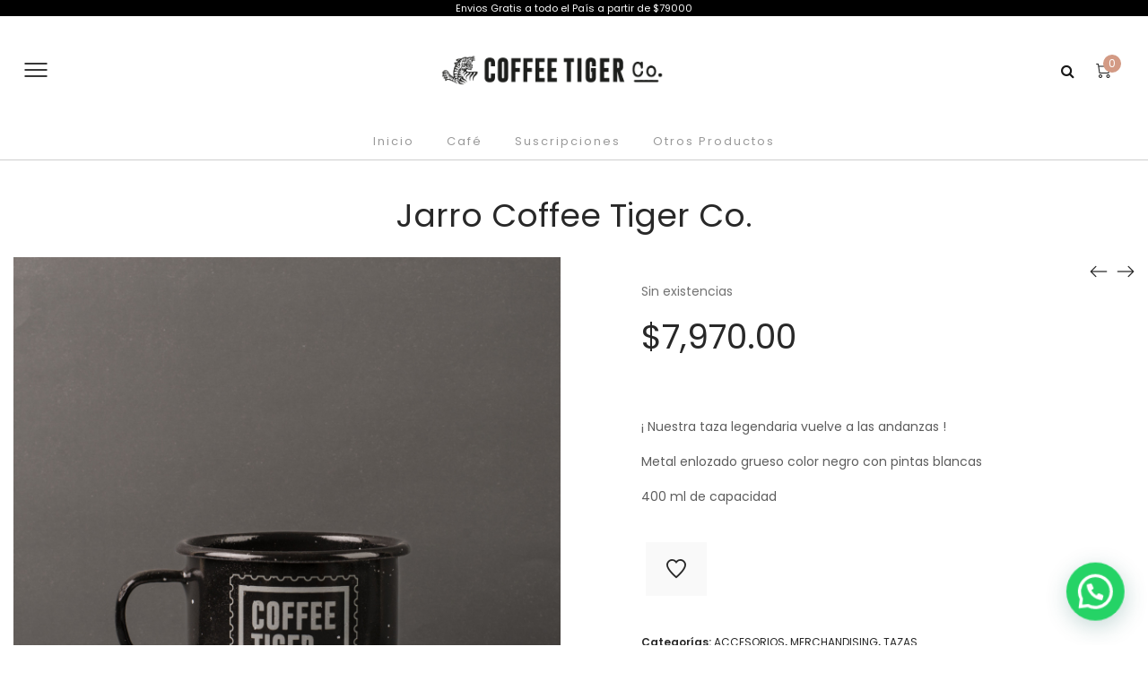

--- FILE ---
content_type: text/html; charset=UTF-8
request_url: https://coffeetigerco.com/producto/jarro-coffee-tiger-co-2/
body_size: 34543
content:
<!DOCTYPE html>
<html lang="es">
<head>
    <meta charset="UTF-8">
    <!--[if IE]>
    <meta http-equiv="X-UA-Compatible" content="IE=edge,chrome=1">
    <![endif]-->
    <meta name="viewport" content="user-scalable=no, width=device-width, initial-scale=1.0" />
    <meta name="apple-mobile-web-app-capable" content="yes" />
    <link rel="profile" href="http://gmpg.org/xfn/11">
    <link rel="pingback" href="https://coffeetigerco.com/xmlrpc.php">
    <meta name='robots' content='index, follow, max-image-preview:large, max-snippet:-1, max-video-preview:-1' />
<script>window._wca = window._wca || [];</script>

	<!-- This site is optimized with the Yoast SEO plugin v26.8 - https://yoast.com/product/yoast-seo-wordpress/ -->
	<title>Jarro Coffee Tiger Co. - Coffee Tiger Co</title>
	<meta name="description" content="Jarro Coffee Tiger Co. Llevalo de viaje con vos. Encontrá los mejores complementos para preparar tu café u otras infusiones." />
	<link rel="canonical" href="https://coffeetigerco.com/producto/jarro-coffee-tiger-co-2/" />
	<meta property="og:locale" content="es_ES" />
	<meta property="og:type" content="article" />
	<meta property="og:title" content="Jarro Coffee Tiger Co. - Coffee Tiger Co" />
	<meta property="og:description" content="Jarro Coffee Tiger Co. Llevalo de viaje con vos. Encontrá los mejores complementos para preparar tu café u otras infusiones." />
	<meta property="og:url" content="https://coffeetigerco.com/producto/jarro-coffee-tiger-co-2/" />
	<meta property="og:site_name" content="Coffee Tiger Co" />
	<meta property="article:publisher" content="https://www.facebook.com/coffeetigerco/" />
	<meta property="article:modified_time" content="2024-04-26T19:15:29+00:00" />
	<meta property="og:image" content="https://coffeetigerco.com/wp-content/uploads/2021/10/RSF2609-scaled.jpg" />
	<meta property="og:image:width" content="2560" />
	<meta property="og:image:height" content="2560" />
	<meta property="og:image:type" content="image/jpeg" />
	<meta name="twitter:card" content="summary_large_image" />
	<meta name="twitter:label1" content="Tiempo de lectura" />
	<meta name="twitter:data1" content="2 minutos" />
	<script type="application/ld+json" class="yoast-schema-graph">{"@context":"https://schema.org","@graph":[{"@type":"WebPage","@id":"https://coffeetigerco.com/producto/jarro-coffee-tiger-co-2/","url":"https://coffeetigerco.com/producto/jarro-coffee-tiger-co-2/","name":"Jarro Coffee Tiger Co. - Coffee Tiger Co","isPartOf":{"@id":"https://coffeetigerco.com/#website"},"primaryImageOfPage":{"@id":"https://coffeetigerco.com/producto/jarro-coffee-tiger-co-2/#primaryimage"},"image":{"@id":"https://coffeetigerco.com/producto/jarro-coffee-tiger-co-2/#primaryimage"},"thumbnailUrl":"https://coffeetigerco.com/wp-content/uploads/2021/10/RSF2609-scaled.jpg","datePublished":"2021-10-28T12:56:42+00:00","dateModified":"2024-04-26T19:15:29+00:00","description":"Jarro Coffee Tiger Co. Llevalo de viaje con vos. Encontrá los mejores complementos para preparar tu café u otras infusiones.","breadcrumb":{"@id":"https://coffeetigerco.com/producto/jarro-coffee-tiger-co-2/#breadcrumb"},"inLanguage":"es","potentialAction":[{"@type":"ReadAction","target":["https://coffeetigerco.com/producto/jarro-coffee-tiger-co-2/"]}]},{"@type":"ImageObject","inLanguage":"es","@id":"https://coffeetigerco.com/producto/jarro-coffee-tiger-co-2/#primaryimage","url":"https://coffeetigerco.com/wp-content/uploads/2021/10/RSF2609-scaled.jpg","contentUrl":"https://coffeetigerco.com/wp-content/uploads/2021/10/RSF2609-scaled.jpg","width":2560,"height":2560},{"@type":"BreadcrumbList","@id":"https://coffeetigerco.com/producto/jarro-coffee-tiger-co-2/#breadcrumb","itemListElement":[{"@type":"ListItem","position":1,"name":"Portada","item":"https://coffeetigerco.com/"},{"@type":"ListItem","position":2,"name":"Shop","item":"https://coffeetigerco.com/shop/"},{"@type":"ListItem","position":3,"name":"Jarro Coffee Tiger Co."}]},{"@type":"WebSite","@id":"https://coffeetigerco.com/#website","url":"https://coffeetigerco.com/","name":"Coffee Tiger Co","description":"Café de Especialidad","publisher":{"@id":"https://coffeetigerco.com/#organization"},"potentialAction":[{"@type":"SearchAction","target":{"@type":"EntryPoint","urlTemplate":"https://coffeetigerco.com/?s={search_term_string}"},"query-input":{"@type":"PropertyValueSpecification","valueRequired":true,"valueName":"search_term_string"}}],"inLanguage":"es"},{"@type":"Organization","@id":"https://coffeetigerco.com/#organization","name":"Coffee Tiger Co","url":"https://coffeetigerco.com/","logo":{"@type":"ImageObject","inLanguage":"es","@id":"https://coffeetigerco.com/#/schema/logo/image/","url":"https://coffeetigerco.com/wp-content/uploads/2024/02/logo-coffee-tigre-cafe-online.png","contentUrl":"https://coffeetigerco.com/wp-content/uploads/2024/02/logo-coffee-tigre-cafe-online.png","width":170,"height":170,"caption":"Coffee Tiger Co"},"image":{"@id":"https://coffeetigerco.com/#/schema/logo/image/"},"sameAs":["https://www.facebook.com/coffeetigerco/","https://www.instagram.com/coffeetigerco/"]}]}</script>
	<!-- / Yoast SEO plugin. -->


<link rel='dns-prefetch' href='//stats.wp.com' />
<link rel='dns-prefetch' href='//maxcdn.bootstrapcdn.com' />
<link rel='dns-prefetch' href='//cdnjs.cloudflare.com' />
<link rel='dns-prefetch' href='//fonts.googleapis.com' />
<link rel="alternate" type="application/rss+xml" title="Coffee Tiger Co &raquo; Feed" href="https://coffeetigerco.com/feed/" />
<link rel="alternate" type="application/rss+xml" title="Coffee Tiger Co &raquo; Feed de los comentarios" href="https://coffeetigerco.com/comments/feed/" />
<link rel="alternate" title="oEmbed (JSON)" type="application/json+oembed" href="https://coffeetigerco.com/wp-json/oembed/1.0/embed?url=https%3A%2F%2Fcoffeetigerco.com%2Fproducto%2Fjarro-coffee-tiger-co-2%2F" />
<link rel="alternate" title="oEmbed (XML)" type="text/xml+oembed" href="https://coffeetigerco.com/wp-json/oembed/1.0/embed?url=https%3A%2F%2Fcoffeetigerco.com%2Fproducto%2Fjarro-coffee-tiger-co-2%2F&#038;format=xml" />
<style id='wp-img-auto-sizes-contain-inline-css' type='text/css'>
img:is([sizes=auto i],[sizes^="auto," i]){contain-intrinsic-size:3000px 1500px}
/*# sourceURL=wp-img-auto-sizes-contain-inline-css */
</style>

<style id='wp-emoji-styles-inline-css' type='text/css'>

	img.wp-smiley, img.emoji {
		display: inline !important;
		border: none !important;
		box-shadow: none !important;
		height: 1em !important;
		width: 1em !important;
		margin: 0 0.07em !important;
		vertical-align: -0.1em !important;
		background: none !important;
		padding: 0 !important;
	}
/*# sourceURL=wp-emoji-styles-inline-css */
</style>
<link rel='stylesheet' id='wp-block-library-css' href='https://coffeetigerco.com/wp-includes/css/dist/block-library/style.min.css?ver=6.9'  media='all' />
<style id='wp-block-image-inline-css' type='text/css'>
.wp-block-image>a,.wp-block-image>figure>a{display:inline-block}.wp-block-image img{box-sizing:border-box;height:auto;max-width:100%;vertical-align:bottom}@media not (prefers-reduced-motion){.wp-block-image img.hide{visibility:hidden}.wp-block-image img.show{animation:show-content-image .4s}}.wp-block-image[style*=border-radius] img,.wp-block-image[style*=border-radius]>a{border-radius:inherit}.wp-block-image.has-custom-border img{box-sizing:border-box}.wp-block-image.aligncenter{text-align:center}.wp-block-image.alignfull>a,.wp-block-image.alignwide>a{width:100%}.wp-block-image.alignfull img,.wp-block-image.alignwide img{height:auto;width:100%}.wp-block-image .aligncenter,.wp-block-image .alignleft,.wp-block-image .alignright,.wp-block-image.aligncenter,.wp-block-image.alignleft,.wp-block-image.alignright{display:table}.wp-block-image .aligncenter>figcaption,.wp-block-image .alignleft>figcaption,.wp-block-image .alignright>figcaption,.wp-block-image.aligncenter>figcaption,.wp-block-image.alignleft>figcaption,.wp-block-image.alignright>figcaption{caption-side:bottom;display:table-caption}.wp-block-image .alignleft{float:left;margin:.5em 1em .5em 0}.wp-block-image .alignright{float:right;margin:.5em 0 .5em 1em}.wp-block-image .aligncenter{margin-left:auto;margin-right:auto}.wp-block-image :where(figcaption){margin-bottom:1em;margin-top:.5em}.wp-block-image.is-style-circle-mask img{border-radius:9999px}@supports ((-webkit-mask-image:none) or (mask-image:none)) or (-webkit-mask-image:none){.wp-block-image.is-style-circle-mask img{border-radius:0;-webkit-mask-image:url('data:image/svg+xml;utf8,<svg viewBox="0 0 100 100" xmlns="http://www.w3.org/2000/svg"><circle cx="50" cy="50" r="50"/></svg>');mask-image:url('data:image/svg+xml;utf8,<svg viewBox="0 0 100 100" xmlns="http://www.w3.org/2000/svg"><circle cx="50" cy="50" r="50"/></svg>');mask-mode:alpha;-webkit-mask-position:center;mask-position:center;-webkit-mask-repeat:no-repeat;mask-repeat:no-repeat;-webkit-mask-size:contain;mask-size:contain}}:root :where(.wp-block-image.is-style-rounded img,.wp-block-image .is-style-rounded img){border-radius:9999px}.wp-block-image figure{margin:0}.wp-lightbox-container{display:flex;flex-direction:column;position:relative}.wp-lightbox-container img{cursor:zoom-in}.wp-lightbox-container img:hover+button{opacity:1}.wp-lightbox-container button{align-items:center;backdrop-filter:blur(16px) saturate(180%);background-color:#5a5a5a40;border:none;border-radius:4px;cursor:zoom-in;display:flex;height:20px;justify-content:center;opacity:0;padding:0;position:absolute;right:16px;text-align:center;top:16px;width:20px;z-index:100}@media not (prefers-reduced-motion){.wp-lightbox-container button{transition:opacity .2s ease}}.wp-lightbox-container button:focus-visible{outline:3px auto #5a5a5a40;outline:3px auto -webkit-focus-ring-color;outline-offset:3px}.wp-lightbox-container button:hover{cursor:pointer;opacity:1}.wp-lightbox-container button:focus{opacity:1}.wp-lightbox-container button:focus,.wp-lightbox-container button:hover,.wp-lightbox-container button:not(:hover):not(:active):not(.has-background){background-color:#5a5a5a40;border:none}.wp-lightbox-overlay{box-sizing:border-box;cursor:zoom-out;height:100vh;left:0;overflow:hidden;position:fixed;top:0;visibility:hidden;width:100%;z-index:100000}.wp-lightbox-overlay .close-button{align-items:center;cursor:pointer;display:flex;justify-content:center;min-height:40px;min-width:40px;padding:0;position:absolute;right:calc(env(safe-area-inset-right) + 16px);top:calc(env(safe-area-inset-top) + 16px);z-index:5000000}.wp-lightbox-overlay .close-button:focus,.wp-lightbox-overlay .close-button:hover,.wp-lightbox-overlay .close-button:not(:hover):not(:active):not(.has-background){background:none;border:none}.wp-lightbox-overlay .lightbox-image-container{height:var(--wp--lightbox-container-height);left:50%;overflow:hidden;position:absolute;top:50%;transform:translate(-50%,-50%);transform-origin:top left;width:var(--wp--lightbox-container-width);z-index:9999999999}.wp-lightbox-overlay .wp-block-image{align-items:center;box-sizing:border-box;display:flex;height:100%;justify-content:center;margin:0;position:relative;transform-origin:0 0;width:100%;z-index:3000000}.wp-lightbox-overlay .wp-block-image img{height:var(--wp--lightbox-image-height);min-height:var(--wp--lightbox-image-height);min-width:var(--wp--lightbox-image-width);width:var(--wp--lightbox-image-width)}.wp-lightbox-overlay .wp-block-image figcaption{display:none}.wp-lightbox-overlay button{background:none;border:none}.wp-lightbox-overlay .scrim{background-color:#fff;height:100%;opacity:.9;position:absolute;width:100%;z-index:2000000}.wp-lightbox-overlay.active{visibility:visible}@media not (prefers-reduced-motion){.wp-lightbox-overlay.active{animation:turn-on-visibility .25s both}.wp-lightbox-overlay.active img{animation:turn-on-visibility .35s both}.wp-lightbox-overlay.show-closing-animation:not(.active){animation:turn-off-visibility .35s both}.wp-lightbox-overlay.show-closing-animation:not(.active) img{animation:turn-off-visibility .25s both}.wp-lightbox-overlay.zoom.active{animation:none;opacity:1;visibility:visible}.wp-lightbox-overlay.zoom.active .lightbox-image-container{animation:lightbox-zoom-in .4s}.wp-lightbox-overlay.zoom.active .lightbox-image-container img{animation:none}.wp-lightbox-overlay.zoom.active .scrim{animation:turn-on-visibility .4s forwards}.wp-lightbox-overlay.zoom.show-closing-animation:not(.active){animation:none}.wp-lightbox-overlay.zoom.show-closing-animation:not(.active) .lightbox-image-container{animation:lightbox-zoom-out .4s}.wp-lightbox-overlay.zoom.show-closing-animation:not(.active) .lightbox-image-container img{animation:none}.wp-lightbox-overlay.zoom.show-closing-animation:not(.active) .scrim{animation:turn-off-visibility .4s forwards}}@keyframes show-content-image{0%{visibility:hidden}99%{visibility:hidden}to{visibility:visible}}@keyframes turn-on-visibility{0%{opacity:0}to{opacity:1}}@keyframes turn-off-visibility{0%{opacity:1;visibility:visible}99%{opacity:0;visibility:visible}to{opacity:0;visibility:hidden}}@keyframes lightbox-zoom-in{0%{transform:translate(calc((-100vw + var(--wp--lightbox-scrollbar-width))/2 + var(--wp--lightbox-initial-left-position)),calc(-50vh + var(--wp--lightbox-initial-top-position))) scale(var(--wp--lightbox-scale))}to{transform:translate(-50%,-50%) scale(1)}}@keyframes lightbox-zoom-out{0%{transform:translate(-50%,-50%) scale(1);visibility:visible}99%{visibility:visible}to{transform:translate(calc((-100vw + var(--wp--lightbox-scrollbar-width))/2 + var(--wp--lightbox-initial-left-position)),calc(-50vh + var(--wp--lightbox-initial-top-position))) scale(var(--wp--lightbox-scale));visibility:hidden}}
/*# sourceURL=https://coffeetigerco.com/wp-includes/blocks/image/style.min.css */
</style>
<style id='wp-block-columns-inline-css' type='text/css'>
.wp-block-columns{box-sizing:border-box;display:flex;flex-wrap:wrap!important}@media (min-width:782px){.wp-block-columns{flex-wrap:nowrap!important}}.wp-block-columns{align-items:normal!important}.wp-block-columns.are-vertically-aligned-top{align-items:flex-start}.wp-block-columns.are-vertically-aligned-center{align-items:center}.wp-block-columns.are-vertically-aligned-bottom{align-items:flex-end}@media (max-width:781px){.wp-block-columns:not(.is-not-stacked-on-mobile)>.wp-block-column{flex-basis:100%!important}}@media (min-width:782px){.wp-block-columns:not(.is-not-stacked-on-mobile)>.wp-block-column{flex-basis:0;flex-grow:1}.wp-block-columns:not(.is-not-stacked-on-mobile)>.wp-block-column[style*=flex-basis]{flex-grow:0}}.wp-block-columns.is-not-stacked-on-mobile{flex-wrap:nowrap!important}.wp-block-columns.is-not-stacked-on-mobile>.wp-block-column{flex-basis:0;flex-grow:1}.wp-block-columns.is-not-stacked-on-mobile>.wp-block-column[style*=flex-basis]{flex-grow:0}:where(.wp-block-columns){margin-bottom:1.75em}:where(.wp-block-columns.has-background){padding:1.25em 2.375em}.wp-block-column{flex-grow:1;min-width:0;overflow-wrap:break-word;word-break:break-word}.wp-block-column.is-vertically-aligned-top{align-self:flex-start}.wp-block-column.is-vertically-aligned-center{align-self:center}.wp-block-column.is-vertically-aligned-bottom{align-self:flex-end}.wp-block-column.is-vertically-aligned-stretch{align-self:stretch}.wp-block-column.is-vertically-aligned-bottom,.wp-block-column.is-vertically-aligned-center,.wp-block-column.is-vertically-aligned-top{width:100%}
/*# sourceURL=https://coffeetigerco.com/wp-includes/blocks/columns/style.min.css */
</style>
<style id='wp-block-social-links-inline-css' type='text/css'>
.wp-block-social-links{background:none;box-sizing:border-box;margin-left:0;padding-left:0;padding-right:0;text-indent:0}.wp-block-social-links .wp-social-link a,.wp-block-social-links .wp-social-link a:hover{border-bottom:0;box-shadow:none;text-decoration:none}.wp-block-social-links .wp-social-link svg{height:1em;width:1em}.wp-block-social-links .wp-social-link span:not(.screen-reader-text){font-size:.65em;margin-left:.5em;margin-right:.5em}.wp-block-social-links.has-small-icon-size{font-size:16px}.wp-block-social-links,.wp-block-social-links.has-normal-icon-size{font-size:24px}.wp-block-social-links.has-large-icon-size{font-size:36px}.wp-block-social-links.has-huge-icon-size{font-size:48px}.wp-block-social-links.aligncenter{display:flex;justify-content:center}.wp-block-social-links.alignright{justify-content:flex-end}.wp-block-social-link{border-radius:9999px;display:block}@media not (prefers-reduced-motion){.wp-block-social-link{transition:transform .1s ease}}.wp-block-social-link{height:auto}.wp-block-social-link a{align-items:center;display:flex;line-height:0}.wp-block-social-link:hover{transform:scale(1.1)}.wp-block-social-links .wp-block-social-link.wp-social-link{display:inline-block;margin:0;padding:0}.wp-block-social-links .wp-block-social-link.wp-social-link .wp-block-social-link-anchor,.wp-block-social-links .wp-block-social-link.wp-social-link .wp-block-social-link-anchor svg,.wp-block-social-links .wp-block-social-link.wp-social-link .wp-block-social-link-anchor:active,.wp-block-social-links .wp-block-social-link.wp-social-link .wp-block-social-link-anchor:hover,.wp-block-social-links .wp-block-social-link.wp-social-link .wp-block-social-link-anchor:visited{color:currentColor;fill:currentColor}:where(.wp-block-social-links:not(.is-style-logos-only)) .wp-social-link{background-color:#f0f0f0;color:#444}:where(.wp-block-social-links:not(.is-style-logos-only)) .wp-social-link-amazon{background-color:#f90;color:#fff}:where(.wp-block-social-links:not(.is-style-logos-only)) .wp-social-link-bandcamp{background-color:#1ea0c3;color:#fff}:where(.wp-block-social-links:not(.is-style-logos-only)) .wp-social-link-behance{background-color:#0757fe;color:#fff}:where(.wp-block-social-links:not(.is-style-logos-only)) .wp-social-link-bluesky{background-color:#0a7aff;color:#fff}:where(.wp-block-social-links:not(.is-style-logos-only)) .wp-social-link-codepen{background-color:#1e1f26;color:#fff}:where(.wp-block-social-links:not(.is-style-logos-only)) .wp-social-link-deviantart{background-color:#02e49b;color:#fff}:where(.wp-block-social-links:not(.is-style-logos-only)) .wp-social-link-discord{background-color:#5865f2;color:#fff}:where(.wp-block-social-links:not(.is-style-logos-only)) .wp-social-link-dribbble{background-color:#e94c89;color:#fff}:where(.wp-block-social-links:not(.is-style-logos-only)) .wp-social-link-dropbox{background-color:#4280ff;color:#fff}:where(.wp-block-social-links:not(.is-style-logos-only)) .wp-social-link-etsy{background-color:#f45800;color:#fff}:where(.wp-block-social-links:not(.is-style-logos-only)) .wp-social-link-facebook{background-color:#0866ff;color:#fff}:where(.wp-block-social-links:not(.is-style-logos-only)) .wp-social-link-fivehundredpx{background-color:#000;color:#fff}:where(.wp-block-social-links:not(.is-style-logos-only)) .wp-social-link-flickr{background-color:#0461dd;color:#fff}:where(.wp-block-social-links:not(.is-style-logos-only)) .wp-social-link-foursquare{background-color:#e65678;color:#fff}:where(.wp-block-social-links:not(.is-style-logos-only)) .wp-social-link-github{background-color:#24292d;color:#fff}:where(.wp-block-social-links:not(.is-style-logos-only)) .wp-social-link-goodreads{background-color:#eceadd;color:#382110}:where(.wp-block-social-links:not(.is-style-logos-only)) .wp-social-link-google{background-color:#ea4434;color:#fff}:where(.wp-block-social-links:not(.is-style-logos-only)) .wp-social-link-gravatar{background-color:#1d4fc4;color:#fff}:where(.wp-block-social-links:not(.is-style-logos-only)) .wp-social-link-instagram{background-color:#f00075;color:#fff}:where(.wp-block-social-links:not(.is-style-logos-only)) .wp-social-link-lastfm{background-color:#e21b24;color:#fff}:where(.wp-block-social-links:not(.is-style-logos-only)) .wp-social-link-linkedin{background-color:#0d66c2;color:#fff}:where(.wp-block-social-links:not(.is-style-logos-only)) .wp-social-link-mastodon{background-color:#3288d4;color:#fff}:where(.wp-block-social-links:not(.is-style-logos-only)) .wp-social-link-medium{background-color:#000;color:#fff}:where(.wp-block-social-links:not(.is-style-logos-only)) .wp-social-link-meetup{background-color:#f6405f;color:#fff}:where(.wp-block-social-links:not(.is-style-logos-only)) .wp-social-link-patreon{background-color:#000;color:#fff}:where(.wp-block-social-links:not(.is-style-logos-only)) .wp-social-link-pinterest{background-color:#e60122;color:#fff}:where(.wp-block-social-links:not(.is-style-logos-only)) .wp-social-link-pocket{background-color:#ef4155;color:#fff}:where(.wp-block-social-links:not(.is-style-logos-only)) .wp-social-link-reddit{background-color:#ff4500;color:#fff}:where(.wp-block-social-links:not(.is-style-logos-only)) .wp-social-link-skype{background-color:#0478d7;color:#fff}:where(.wp-block-social-links:not(.is-style-logos-only)) .wp-social-link-snapchat{background-color:#fefc00;color:#fff;stroke:#000}:where(.wp-block-social-links:not(.is-style-logos-only)) .wp-social-link-soundcloud{background-color:#ff5600;color:#fff}:where(.wp-block-social-links:not(.is-style-logos-only)) .wp-social-link-spotify{background-color:#1bd760;color:#fff}:where(.wp-block-social-links:not(.is-style-logos-only)) .wp-social-link-telegram{background-color:#2aabee;color:#fff}:where(.wp-block-social-links:not(.is-style-logos-only)) .wp-social-link-threads{background-color:#000;color:#fff}:where(.wp-block-social-links:not(.is-style-logos-only)) .wp-social-link-tiktok{background-color:#000;color:#fff}:where(.wp-block-social-links:not(.is-style-logos-only)) .wp-social-link-tumblr{background-color:#011835;color:#fff}:where(.wp-block-social-links:not(.is-style-logos-only)) .wp-social-link-twitch{background-color:#6440a4;color:#fff}:where(.wp-block-social-links:not(.is-style-logos-only)) .wp-social-link-twitter{background-color:#1da1f2;color:#fff}:where(.wp-block-social-links:not(.is-style-logos-only)) .wp-social-link-vimeo{background-color:#1eb7ea;color:#fff}:where(.wp-block-social-links:not(.is-style-logos-only)) .wp-social-link-vk{background-color:#4680c2;color:#fff}:where(.wp-block-social-links:not(.is-style-logos-only)) .wp-social-link-wordpress{background-color:#3499cd;color:#fff}:where(.wp-block-social-links:not(.is-style-logos-only)) .wp-social-link-whatsapp{background-color:#25d366;color:#fff}:where(.wp-block-social-links:not(.is-style-logos-only)) .wp-social-link-x{background-color:#000;color:#fff}:where(.wp-block-social-links:not(.is-style-logos-only)) .wp-social-link-yelp{background-color:#d32422;color:#fff}:where(.wp-block-social-links:not(.is-style-logos-only)) .wp-social-link-youtube{background-color:red;color:#fff}:where(.wp-block-social-links.is-style-logos-only) .wp-social-link{background:none}:where(.wp-block-social-links.is-style-logos-only) .wp-social-link svg{height:1.25em;width:1.25em}:where(.wp-block-social-links.is-style-logos-only) .wp-social-link-amazon{color:#f90}:where(.wp-block-social-links.is-style-logos-only) .wp-social-link-bandcamp{color:#1ea0c3}:where(.wp-block-social-links.is-style-logos-only) .wp-social-link-behance{color:#0757fe}:where(.wp-block-social-links.is-style-logos-only) .wp-social-link-bluesky{color:#0a7aff}:where(.wp-block-social-links.is-style-logos-only) .wp-social-link-codepen{color:#1e1f26}:where(.wp-block-social-links.is-style-logos-only) .wp-social-link-deviantart{color:#02e49b}:where(.wp-block-social-links.is-style-logos-only) .wp-social-link-discord{color:#5865f2}:where(.wp-block-social-links.is-style-logos-only) .wp-social-link-dribbble{color:#e94c89}:where(.wp-block-social-links.is-style-logos-only) .wp-social-link-dropbox{color:#4280ff}:where(.wp-block-social-links.is-style-logos-only) .wp-social-link-etsy{color:#f45800}:where(.wp-block-social-links.is-style-logos-only) .wp-social-link-facebook{color:#0866ff}:where(.wp-block-social-links.is-style-logos-only) .wp-social-link-fivehundredpx{color:#000}:where(.wp-block-social-links.is-style-logos-only) .wp-social-link-flickr{color:#0461dd}:where(.wp-block-social-links.is-style-logos-only) .wp-social-link-foursquare{color:#e65678}:where(.wp-block-social-links.is-style-logos-only) .wp-social-link-github{color:#24292d}:where(.wp-block-social-links.is-style-logos-only) .wp-social-link-goodreads{color:#382110}:where(.wp-block-social-links.is-style-logos-only) .wp-social-link-google{color:#ea4434}:where(.wp-block-social-links.is-style-logos-only) .wp-social-link-gravatar{color:#1d4fc4}:where(.wp-block-social-links.is-style-logos-only) .wp-social-link-instagram{color:#f00075}:where(.wp-block-social-links.is-style-logos-only) .wp-social-link-lastfm{color:#e21b24}:where(.wp-block-social-links.is-style-logos-only) .wp-social-link-linkedin{color:#0d66c2}:where(.wp-block-social-links.is-style-logos-only) .wp-social-link-mastodon{color:#3288d4}:where(.wp-block-social-links.is-style-logos-only) .wp-social-link-medium{color:#000}:where(.wp-block-social-links.is-style-logos-only) .wp-social-link-meetup{color:#f6405f}:where(.wp-block-social-links.is-style-logos-only) .wp-social-link-patreon{color:#000}:where(.wp-block-social-links.is-style-logos-only) .wp-social-link-pinterest{color:#e60122}:where(.wp-block-social-links.is-style-logos-only) .wp-social-link-pocket{color:#ef4155}:where(.wp-block-social-links.is-style-logos-only) .wp-social-link-reddit{color:#ff4500}:where(.wp-block-social-links.is-style-logos-only) .wp-social-link-skype{color:#0478d7}:where(.wp-block-social-links.is-style-logos-only) .wp-social-link-snapchat{color:#fff;stroke:#000}:where(.wp-block-social-links.is-style-logos-only) .wp-social-link-soundcloud{color:#ff5600}:where(.wp-block-social-links.is-style-logos-only) .wp-social-link-spotify{color:#1bd760}:where(.wp-block-social-links.is-style-logos-only) .wp-social-link-telegram{color:#2aabee}:where(.wp-block-social-links.is-style-logos-only) .wp-social-link-threads{color:#000}:where(.wp-block-social-links.is-style-logos-only) .wp-social-link-tiktok{color:#000}:where(.wp-block-social-links.is-style-logos-only) .wp-social-link-tumblr{color:#011835}:where(.wp-block-social-links.is-style-logos-only) .wp-social-link-twitch{color:#6440a4}:where(.wp-block-social-links.is-style-logos-only) .wp-social-link-twitter{color:#1da1f2}:where(.wp-block-social-links.is-style-logos-only) .wp-social-link-vimeo{color:#1eb7ea}:where(.wp-block-social-links.is-style-logos-only) .wp-social-link-vk{color:#4680c2}:where(.wp-block-social-links.is-style-logos-only) .wp-social-link-whatsapp{color:#25d366}:where(.wp-block-social-links.is-style-logos-only) .wp-social-link-wordpress{color:#3499cd}:where(.wp-block-social-links.is-style-logos-only) .wp-social-link-x{color:#000}:where(.wp-block-social-links.is-style-logos-only) .wp-social-link-yelp{color:#d32422}:where(.wp-block-social-links.is-style-logos-only) .wp-social-link-youtube{color:red}.wp-block-social-links.is-style-pill-shape .wp-social-link{width:auto}:root :where(.wp-block-social-links .wp-social-link a){padding:.25em}:root :where(.wp-block-social-links.is-style-logos-only .wp-social-link a){padding:0}:root :where(.wp-block-social-links.is-style-pill-shape .wp-social-link a){padding-left:.6666666667em;padding-right:.6666666667em}.wp-block-social-links:not(.has-icon-color):not(.has-icon-background-color) .wp-social-link-snapchat .wp-block-social-link-label{color:#000}
/*# sourceURL=https://coffeetigerco.com/wp-includes/blocks/social-links/style.min.css */
</style>
<style id='global-styles-inline-css' type='text/css'>
:root{--wp--preset--aspect-ratio--square: 1;--wp--preset--aspect-ratio--4-3: 4/3;--wp--preset--aspect-ratio--3-4: 3/4;--wp--preset--aspect-ratio--3-2: 3/2;--wp--preset--aspect-ratio--2-3: 2/3;--wp--preset--aspect-ratio--16-9: 16/9;--wp--preset--aspect-ratio--9-16: 9/16;--wp--preset--color--black: #000000;--wp--preset--color--cyan-bluish-gray: #abb8c3;--wp--preset--color--white: #ffffff;--wp--preset--color--pale-pink: #f78da7;--wp--preset--color--vivid-red: #cf2e2e;--wp--preset--color--luminous-vivid-orange: #ff6900;--wp--preset--color--luminous-vivid-amber: #fcb900;--wp--preset--color--light-green-cyan: #7bdcb5;--wp--preset--color--vivid-green-cyan: #00d084;--wp--preset--color--pale-cyan-blue: #8ed1fc;--wp--preset--color--vivid-cyan-blue: #0693e3;--wp--preset--color--vivid-purple: #9b51e0;--wp--preset--gradient--vivid-cyan-blue-to-vivid-purple: linear-gradient(135deg,rgb(6,147,227) 0%,rgb(155,81,224) 100%);--wp--preset--gradient--light-green-cyan-to-vivid-green-cyan: linear-gradient(135deg,rgb(122,220,180) 0%,rgb(0,208,130) 100%);--wp--preset--gradient--luminous-vivid-amber-to-luminous-vivid-orange: linear-gradient(135deg,rgb(252,185,0) 0%,rgb(255,105,0) 100%);--wp--preset--gradient--luminous-vivid-orange-to-vivid-red: linear-gradient(135deg,rgb(255,105,0) 0%,rgb(207,46,46) 100%);--wp--preset--gradient--very-light-gray-to-cyan-bluish-gray: linear-gradient(135deg,rgb(238,238,238) 0%,rgb(169,184,195) 100%);--wp--preset--gradient--cool-to-warm-spectrum: linear-gradient(135deg,rgb(74,234,220) 0%,rgb(151,120,209) 20%,rgb(207,42,186) 40%,rgb(238,44,130) 60%,rgb(251,105,98) 80%,rgb(254,248,76) 100%);--wp--preset--gradient--blush-light-purple: linear-gradient(135deg,rgb(255,206,236) 0%,rgb(152,150,240) 100%);--wp--preset--gradient--blush-bordeaux: linear-gradient(135deg,rgb(254,205,165) 0%,rgb(254,45,45) 50%,rgb(107,0,62) 100%);--wp--preset--gradient--luminous-dusk: linear-gradient(135deg,rgb(255,203,112) 0%,rgb(199,81,192) 50%,rgb(65,88,208) 100%);--wp--preset--gradient--pale-ocean: linear-gradient(135deg,rgb(255,245,203) 0%,rgb(182,227,212) 50%,rgb(51,167,181) 100%);--wp--preset--gradient--electric-grass: linear-gradient(135deg,rgb(202,248,128) 0%,rgb(113,206,126) 100%);--wp--preset--gradient--midnight: linear-gradient(135deg,rgb(2,3,129) 0%,rgb(40,116,252) 100%);--wp--preset--font-size--small: 13px;--wp--preset--font-size--medium: 20px;--wp--preset--font-size--large: 36px;--wp--preset--font-size--x-large: 42px;--wp--preset--spacing--20: 0.44rem;--wp--preset--spacing--30: 0.67rem;--wp--preset--spacing--40: 1rem;--wp--preset--spacing--50: 1.5rem;--wp--preset--spacing--60: 2.25rem;--wp--preset--spacing--70: 3.38rem;--wp--preset--spacing--80: 5.06rem;--wp--preset--shadow--natural: 6px 6px 9px rgba(0, 0, 0, 0.2);--wp--preset--shadow--deep: 12px 12px 50px rgba(0, 0, 0, 0.4);--wp--preset--shadow--sharp: 6px 6px 0px rgba(0, 0, 0, 0.2);--wp--preset--shadow--outlined: 6px 6px 0px -3px rgb(255, 255, 255), 6px 6px rgb(0, 0, 0);--wp--preset--shadow--crisp: 6px 6px 0px rgb(0, 0, 0);}:where(.is-layout-flex){gap: 0.5em;}:where(.is-layout-grid){gap: 0.5em;}body .is-layout-flex{display: flex;}.is-layout-flex{flex-wrap: wrap;align-items: center;}.is-layout-flex > :is(*, div){margin: 0;}body .is-layout-grid{display: grid;}.is-layout-grid > :is(*, div){margin: 0;}:where(.wp-block-columns.is-layout-flex){gap: 2em;}:where(.wp-block-columns.is-layout-grid){gap: 2em;}:where(.wp-block-post-template.is-layout-flex){gap: 1.25em;}:where(.wp-block-post-template.is-layout-grid){gap: 1.25em;}.has-black-color{color: var(--wp--preset--color--black) !important;}.has-cyan-bluish-gray-color{color: var(--wp--preset--color--cyan-bluish-gray) !important;}.has-white-color{color: var(--wp--preset--color--white) !important;}.has-pale-pink-color{color: var(--wp--preset--color--pale-pink) !important;}.has-vivid-red-color{color: var(--wp--preset--color--vivid-red) !important;}.has-luminous-vivid-orange-color{color: var(--wp--preset--color--luminous-vivid-orange) !important;}.has-luminous-vivid-amber-color{color: var(--wp--preset--color--luminous-vivid-amber) !important;}.has-light-green-cyan-color{color: var(--wp--preset--color--light-green-cyan) !important;}.has-vivid-green-cyan-color{color: var(--wp--preset--color--vivid-green-cyan) !important;}.has-pale-cyan-blue-color{color: var(--wp--preset--color--pale-cyan-blue) !important;}.has-vivid-cyan-blue-color{color: var(--wp--preset--color--vivid-cyan-blue) !important;}.has-vivid-purple-color{color: var(--wp--preset--color--vivid-purple) !important;}.has-black-background-color{background-color: var(--wp--preset--color--black) !important;}.has-cyan-bluish-gray-background-color{background-color: var(--wp--preset--color--cyan-bluish-gray) !important;}.has-white-background-color{background-color: var(--wp--preset--color--white) !important;}.has-pale-pink-background-color{background-color: var(--wp--preset--color--pale-pink) !important;}.has-vivid-red-background-color{background-color: var(--wp--preset--color--vivid-red) !important;}.has-luminous-vivid-orange-background-color{background-color: var(--wp--preset--color--luminous-vivid-orange) !important;}.has-luminous-vivid-amber-background-color{background-color: var(--wp--preset--color--luminous-vivid-amber) !important;}.has-light-green-cyan-background-color{background-color: var(--wp--preset--color--light-green-cyan) !important;}.has-vivid-green-cyan-background-color{background-color: var(--wp--preset--color--vivid-green-cyan) !important;}.has-pale-cyan-blue-background-color{background-color: var(--wp--preset--color--pale-cyan-blue) !important;}.has-vivid-cyan-blue-background-color{background-color: var(--wp--preset--color--vivid-cyan-blue) !important;}.has-vivid-purple-background-color{background-color: var(--wp--preset--color--vivid-purple) !important;}.has-black-border-color{border-color: var(--wp--preset--color--black) !important;}.has-cyan-bluish-gray-border-color{border-color: var(--wp--preset--color--cyan-bluish-gray) !important;}.has-white-border-color{border-color: var(--wp--preset--color--white) !important;}.has-pale-pink-border-color{border-color: var(--wp--preset--color--pale-pink) !important;}.has-vivid-red-border-color{border-color: var(--wp--preset--color--vivid-red) !important;}.has-luminous-vivid-orange-border-color{border-color: var(--wp--preset--color--luminous-vivid-orange) !important;}.has-luminous-vivid-amber-border-color{border-color: var(--wp--preset--color--luminous-vivid-amber) !important;}.has-light-green-cyan-border-color{border-color: var(--wp--preset--color--light-green-cyan) !important;}.has-vivid-green-cyan-border-color{border-color: var(--wp--preset--color--vivid-green-cyan) !important;}.has-pale-cyan-blue-border-color{border-color: var(--wp--preset--color--pale-cyan-blue) !important;}.has-vivid-cyan-blue-border-color{border-color: var(--wp--preset--color--vivid-cyan-blue) !important;}.has-vivid-purple-border-color{border-color: var(--wp--preset--color--vivid-purple) !important;}.has-vivid-cyan-blue-to-vivid-purple-gradient-background{background: var(--wp--preset--gradient--vivid-cyan-blue-to-vivid-purple) !important;}.has-light-green-cyan-to-vivid-green-cyan-gradient-background{background: var(--wp--preset--gradient--light-green-cyan-to-vivid-green-cyan) !important;}.has-luminous-vivid-amber-to-luminous-vivid-orange-gradient-background{background: var(--wp--preset--gradient--luminous-vivid-amber-to-luminous-vivid-orange) !important;}.has-luminous-vivid-orange-to-vivid-red-gradient-background{background: var(--wp--preset--gradient--luminous-vivid-orange-to-vivid-red) !important;}.has-very-light-gray-to-cyan-bluish-gray-gradient-background{background: var(--wp--preset--gradient--very-light-gray-to-cyan-bluish-gray) !important;}.has-cool-to-warm-spectrum-gradient-background{background: var(--wp--preset--gradient--cool-to-warm-spectrum) !important;}.has-blush-light-purple-gradient-background{background: var(--wp--preset--gradient--blush-light-purple) !important;}.has-blush-bordeaux-gradient-background{background: var(--wp--preset--gradient--blush-bordeaux) !important;}.has-luminous-dusk-gradient-background{background: var(--wp--preset--gradient--luminous-dusk) !important;}.has-pale-ocean-gradient-background{background: var(--wp--preset--gradient--pale-ocean) !important;}.has-electric-grass-gradient-background{background: var(--wp--preset--gradient--electric-grass) !important;}.has-midnight-gradient-background{background: var(--wp--preset--gradient--midnight) !important;}.has-small-font-size{font-size: var(--wp--preset--font-size--small) !important;}.has-medium-font-size{font-size: var(--wp--preset--font-size--medium) !important;}.has-large-font-size{font-size: var(--wp--preset--font-size--large) !important;}.has-x-large-font-size{font-size: var(--wp--preset--font-size--x-large) !important;}
:where(.wp-block-columns.is-layout-flex){gap: 2em;}:where(.wp-block-columns.is-layout-grid){gap: 2em;}
/*# sourceURL=global-styles-inline-css */
</style>
<style id='core-block-supports-inline-css' type='text/css'>
.wp-container-core-social-links-is-layout-16018d1d{justify-content:center;}.wp-container-core-columns-is-layout-9d6595d7{flex-wrap:nowrap;}
/*# sourceURL=core-block-supports-inline-css */
</style>

<style id='classic-theme-styles-inline-css' type='text/css'>
/*! This file is auto-generated */
.wp-block-button__link{color:#fff;background-color:#32373c;border-radius:9999px;box-shadow:none;text-decoration:none;padding:calc(.667em + 2px) calc(1.333em + 2px);font-size:1.125em}.wp-block-file__button{background:#32373c;color:#fff;text-decoration:none}
/*# sourceURL=/wp-includes/css/classic-themes.min.css */
</style>
<link rel='stylesheet' id='contact-form-7-css' href='https://coffeetigerco.com/wp-content/plugins/contact-form-7/includes/css/styles.css?ver=6.1.4'  media='all' />
<link rel='stylesheet' id='rs-plugin-settings-css' href='https://coffeetigerco.com/wp-content/plugins/revslider/public/assets/css/rs6.css?ver=6.4.11'  media='all' />
<style id='rs-plugin-settings-inline-css' type='text/css'>
#rs-demo-id {}
/*# sourceURL=rs-plugin-settings-inline-css */
</style>
<link rel='stylesheet' id='wps_bootstrap-css' href='//maxcdn.bootstrapcdn.com/bootstrap/3.3.7/css/bootstrap.min.css?ver=6.9'  media='all' />
<link rel='stylesheet' id='wps_fontawesome-css' href='//cdnjs.cloudflare.com/ajax/libs/font-awesome/4.7.0/css/font-awesome.min.css?ver=6.9'  media='all' />
<link rel='stylesheet' id='store-styles-css' href='https://coffeetigerco.com/wp-content/plugins/wc-pickup-store-old/assets/css/stores.min.css?ver=6.9'  media='all' />
<link rel='stylesheet' id='photoswipe-css' href='https://coffeetigerco.com/wp-content/plugins/woocommerce/assets/css/photoswipe/photoswipe.min.css?ver=10.4.3'  media='all' />
<link rel='stylesheet' id='photoswipe-default-skin-css' href='https://coffeetigerco.com/wp-content/plugins/woocommerce/assets/css/photoswipe/default-skin/default-skin.min.css?ver=10.4.3'  media='all' />
<style id='woocommerce-inline-inline-css' type='text/css'>
.woocommerce form .form-row .required { visibility: visible; }
/*# sourceURL=woocommerce-inline-inline-css */
</style>
<link rel='stylesheet' id='lahfb-frontend-styles-css' href='https://coffeetigerco.com/wp-content/plugins/lastudio-header-footer-builders/assets/src/frontend/header-builder.css?ver=1.0.5'  media='all' />
<link rel='stylesheet' id='enviaPublicStylesheet-css' href='https://coffeetigerco.com/wp-content/plugins/shipping-system-live-rates-fulfillment-envia/public/css/envia-shipping-public.css?ver=1.5'  media='' />
<link rel='stylesheet' id='font-awesome-css' href='https://coffeetigerco.com/wp-content/themes/zuka/assets/css/font-awesome.min.css?ver=1.0'  media='all' />
<style id='font-awesome-inline-css' type='text/css'>
@font-face{
                font-family: 'FontAwesome';
                src: url('//coffeetigerco.com/wp-content/themes/zuka/assets/fonts/fontawesome-webfont.eot');
                src: url('//coffeetigerco.com/wp-content/themes/zuka/assets/fonts/fontawesome-webfont.eot') format('embedded-opentype'),
                     url('//coffeetigerco.com/wp-content/themes/zuka/assets/fonts/fontawesome-webfont.woff2') format('woff2'),
                     url('//coffeetigerco.com/wp-content/themes/zuka/assets/fonts/fontawesome-webfont.woff') format('woff'),
                     url('//coffeetigerco.com/wp-content/themes/zuka/assets/fonts/fontawesome-webfont.ttf') format('truetype'),
                     url('//coffeetigerco.com/wp-content/themes/zuka/assets/fonts/fontawesome-webfont.svg') format('svg');
                font-weight:normal;
                font-style:normal
            }
/*# sourceURL=font-awesome-inline-css */
</style>
<link rel='stylesheet' id='zuka-theme-css' href='https://coffeetigerco.com/wp-content/themes/zuka/style.css?ver=1.0'  media='all' />
<style id='zuka-theme-inline-css' type='text/css'>
.site-loading .la-image-loading {opacity: 1;visibility: visible}.la-image-loading.spinner-custom .content {width: 100px;margin-top: -50px;height: 100px;margin-left: -50px;text-align: center}.la-image-loading.spinner-custom .content img {width: auto;margin: 0 auto}.site-loading #page.site {opacity: 0;transition: all .3s ease-in-out}#page.site {opacity: 1}.la-image-loading {opacity: 0;position: fixed;z-index: 999999;left: 0;top: 0;right: 0;bottom: 0;background: #fff;overflow: hidden;transition: all .3s ease-in-out;-webkit-transition: all .3s ease-in-out;visibility: hidden}.la-image-loading .content {position: absolute;width: 50px;height: 50px;top: 50%;left: 50%;margin-left: -25px;margin-top: -25px}.la-loader.spinner1 {width: 40px;height: 40px;margin: 5px;display: block;box-shadow: 0 0 20px 0 rgba(0, 0, 0, 0.15);-webkit-box-shadow: 0 0 20px 0 rgba(0, 0, 0, 0.15);-webkit-animation: la-rotateplane 1.2s infinite ease-in-out;animation: la-rotateplane 1.2s infinite ease-in-out;border-radius: 3px;-moz-border-radius: 3px;-webkit-border-radius: 3px}.la-loader.spinner2 {width: 40px;height: 40px;margin: 5px;box-shadow: 0 0 20px 0 rgba(0, 0, 0, 0.15);-webkit-box-shadow: 0 0 20px 0 rgba(0, 0, 0, 0.15);border-radius: 100%;-webkit-animation: la-scaleout 1.0s infinite ease-in-out;animation: la-scaleout 1.0s infinite ease-in-out}.la-loader.spinner3 {margin: 15px 0 0 -10px;width: 70px;text-align: center}.la-loader.spinner3 [class*="bounce"] {width: 18px;height: 18px;box-shadow: 0 0 20px 0 rgba(0, 0, 0, 0.15);-webkit-box-shadow: 0 0 20px 0 rgba(0, 0, 0, 0.15);border-radius: 100%;display: inline-block;-webkit-animation: la-bouncedelay 1.4s infinite ease-in-out;animation: la-bouncedelay 1.4s infinite ease-in-out;-webkit-animation-fill-mode: both;animation-fill-mode: both}.la-loader.spinner3 .bounce1 {-webkit-animation-delay: -.32s;animation-delay: -.32s}.la-loader.spinner3 .bounce2 {-webkit-animation-delay: -.16s;animation-delay: -.16s}.la-loader.spinner4 {margin: 5px;width: 40px;height: 40px;text-align: center;-webkit-animation: la-rotate 2.0s infinite linear;animation: la-rotate 2.0s infinite linear}.la-loader.spinner4 [class*="dot"] {width: 60%;height: 60%;display: inline-block;position: absolute;top: 0;border-radius: 100%;-webkit-animation: la-bounce 2.0s infinite ease-in-out;animation: la-bounce 2.0s infinite ease-in-out;box-shadow: 0 0 20px 0 rgba(0, 0, 0, 0.15);-webkit-box-shadow: 0 0 20px 0 rgba(0, 0, 0, 0.15)}.la-loader.spinner4 .dot2 {top: auto;bottom: 0;-webkit-animation-delay: -1.0s;animation-delay: -1.0s}.la-loader.spinner5 {margin: 5px;width: 40px;height: 40px}.la-loader.spinner5 div {width: 33%;height: 33%;float: left;-webkit-animation: la-cubeGridScaleDelay 1.3s infinite ease-in-out;animation: la-cubeGridScaleDelay 1.3s infinite ease-in-out}.la-loader.spinner5 div:nth-child(1), .la-loader.spinner5 div:nth-child(5), .la-loader.spinner5 div:nth-child(9) {-webkit-animation-delay: .2s;animation-delay: .2s}.la-loader.spinner5 div:nth-child(2), .la-loader.spinner5 div:nth-child(6) {-webkit-animation-delay: .3s;animation-delay: .3s}.la-loader.spinner5 div:nth-child(3) {-webkit-animation-delay: .4s;animation-delay: .4s}.la-loader.spinner5 div:nth-child(4), .la-loader.spinner5 div:nth-child(8) {-webkit-animation-delay: .1s;animation-delay: .1s}.la-loader.spinner5 div:nth-child(7) {-webkit-animation-delay: 0s;animation-delay: 0s}@-webkit-keyframes la-rotateplane {0% {-webkit-transform: perspective(120px)}50% {-webkit-transform: perspective(120px) rotateY(180deg)}100% {-webkit-transform: perspective(120px) rotateY(180deg) rotateX(180deg)}}@keyframes la-rotateplane {0% {transform: perspective(120px) rotateX(0deg) rotateY(0deg)}50% {transform: perspective(120px) rotateX(-180.1deg) rotateY(0deg)}100% {transform: perspective(120px) rotateX(-180deg) rotateY(-179.9deg)}}@-webkit-keyframes la-scaleout {0% {-webkit-transform: scale(0)}100% {-webkit-transform: scale(1);opacity: 0}}@keyframes la-scaleout {0% {transform: scale(0);-webkit-transform: scale(0)}100% {transform: scale(1);-webkit-transform: scale(1);opacity: 0}}@-webkit-keyframes la-bouncedelay {0%, 80%, 100% {-webkit-transform: scale(0)}40% {-webkit-transform: scale(1)}}@keyframes la-bouncedelay {0%, 80%, 100% {transform: scale(0)}40% {transform: scale(1)}}@-webkit-keyframes la-rotate {100% {-webkit-transform: rotate(360deg)}}@keyframes la-rotate {100% {transform: rotate(360deg);-webkit-transform: rotate(360deg)}}@-webkit-keyframes la-bounce {0%, 100% {-webkit-transform: scale(0)}50% {-webkit-transform: scale(1)}}@keyframes la-bounce {0%, 100% {transform: scale(0)}50% {transform: scale(1)}}@-webkit-keyframes la-cubeGridScaleDelay {0% {-webkit-transform: scale3d(1, 1, 1)}35% {-webkit-transform: scale3d(0, 0, 1)}70% {-webkit-transform: scale3d(1, 1, 1)}100% {-webkit-transform: scale3d(1, 1, 1)}}@keyframes la-cubeGridScaleDelay {0% {transform: scale3d(1, 1, 1)}35% {transform: scale3d(0, 0, 1)}70% {transform: scale3d(1, 1, 1)}100% {transform: scale3d(1, 1, 1)}}.la-loader.spinner1, .la-loader.spinner2, .la-loader.spinner3 [class*="bounce"], .la-loader.spinner4 [class*="dot"], .la-loader.spinner5 div{background-color: #d39a84}.show-when-logged{display: none !important}.section-page-header{color: #0f0f0f;background-repeat: repeat;background-position: left top;background-color: rgba(255,255,255,0)}.section-page-header .page-title{color: #282828;font-size: 25}.section-page-header a{color: #282828}.section-page-header a:hover{color: #dc0109}.section-page-header .page-header-inner{padding-top: 25px;padding-bottom: 25px}@media(min-width: 768px){.section-page-header .page-header-inner{padding-top: 25px;padding-bottom: 25px}}@media(min-width: 992px){.section-page-header .page-header-inner{padding-top: 40px;padding-bottom: 5px}}@media(min-width: 1440px){.section-page-header .page-header-inner{padding-top: 60px;padding-bottom: 5px}}@media screen and (min-width:1824px){.section-page-header .page-title{font-size: 25}}@media screen and (max-width:1199px){.section-page-header .page-title{font-size: 25}}@media screen and (max-width:991px){.section-page-header .page-title{font-size: 20}}@media screen and (max-width:767px){.section-page-header .page-title{font-size: 20}}@media screen and (max-width:479px){.section-page-header .page-title{font-size: 20}}.site-main{padding-top:20px}body.zuka-body{font-size: 14px;background-repeat: repeat;background-position: left top}body.zuka-body.body-boxed #page.site{width: 1230px;max-width: 100%;margin-left: auto;margin-right: auto;background-repeat: repeat;background-position: left top}body.zuka-body.body-boxed .site-header .site-header-inner{max-width: 1230px}body.zuka-body.body-boxed .site-header.is-sticky .site-header-inner{left: calc( (100% - 1230px)/2 );left: -webkit-calc( (100% - 1230px)/2 )}#masthead_aside,.site-header .site-header-inner{background-repeat: repeat;background-position: left top;background-attachment: scroll;background-color: #fff}.enable-header-transparency .site-header:not(.is-sticky) .site-header-inner{background-repeat: repeat;background-position: left top;background-attachment: scroll;background-color: rgba(0,0,0,0)}.footer-top{background-repeat: repeat;background-position: left top;background-color: #2A2A2A;padding-top:55px}.open-newsletter-popup .lightcase-inlineWrap{background-image: url(//coffeetigerco.com/wp-content/uploads/2024/02/qrcode-coffee-1.png);background-repeat: no-repeat;background-position: right center;background-color: #ffffff}.header-v6 #masthead_aside .mega-menu > li > a,.header-v7 #header_aside .mega-menu > li > a,.site-main-nav .main-menu > li > a{font-size: 16px}.mega-menu .popup{font-size: 12px}.mega-menu .mm-popup-wide .inner > ul.sub-menu > li li > a,.mega-menu .mm-popup-narrow li.menu-item > a{font-size: 12px}.mega-menu .mm-popup-wide .inner > ul.sub-menu > li > a{font-size: 13px}.site-header .site-branding a{height: 100px;line-height: 100px}.site-header .header-component-inner{padding-top: 30px;padding-bottom: 30px}.site-header .header-main .la_com_action--dropdownmenu .menu,.site-header .mega-menu > li > .popup{margin-top: 50px}.site-header .header-main .la_com_action--dropdownmenu:hover .menu,.site-header .mega-menu > li:hover > .popup{margin-top: 30px}.site-header.is-sticky .site-branding a{height: 80px;line-height: 80px}.site-header.is-sticky .header-component-inner{padding-top: 20px;padding-bottom: 20px}.site-header.is-sticky .header-main .la_com_action--dropdownmenu .menu,.site-header.is-sticky .mega-menu > li > .popup{margin-top: 40px}.site-header.is-sticky .header-main .la_com_action--dropdownmenu:hover .menu,.site-header.is-sticky .mega-menu > li:hover > .popup{margin-top: 20px}@media(max-width: 1300px) and (min-width: 992px){.site-header .site-branding a{height: 100px;line-height: 100px}.site-header .header-component-inner{padding-top: 30px;padding-bottom: 30px}.site-header .header-main .la_com_action--dropdownmenu .menu,.site-header .mega-menu > li > .popup{margin-top: 50px}.site-header .header-main .la_com_action--dropdownmenu:hover .menu,.site-header .mega-menu > li:hover > .popup{margin-top: 30px}.site-header.is-sticky .site-branding a{height: 80px;line-height: 80px}.site-header.is-sticky .header-component-inner{padding-top: 20px;padding-bottom: 20px}.site-header.is-sticky .header-main .la_com_action--dropdownmenu .menu,.site-header.is-sticky .mega-menu > li > .popup{margin-top: 40px}.site-header.is-sticky .header-main .la_com_action--dropdownmenu:hover .menu,.site-header.is-sticky .mega-menu > li:hover > .popup{margin-top: 20px}}@media(max-width: 991px){.site-header-mobile .site-branding a{height: 70px;line-height: 70px}.site-header-mobile .header-component-inner{padding-top: 15px;padding-bottom: 15px}.site-header-mobile.is-sticky .site-branding a{height: 70px;line-height: 70px}.site-header-mobile.is-sticky .header-component-inner{padding-top: 15px;padding-bottom: 15px}}.header-v5 #masthead_aside{background-repeat: repeat;background-position: left top;background-attachment: scroll;background-color: #fff}.header-v5.enable-header-transparency #masthead_aside{background-repeat: repeat;background-position: left top;background-attachment: scroll;background-color: rgba(0,0,0,0)}.widget_recent_entries .pr-item .pr-item--right a, .heading-header-2 span, .showposts-loop .entry-title, .showposts-loop.grid-slider .loop__item__info .entry-title, .showposts-loop.grid-6 .loop__item__info .entry-title, .showposts-loop.grid-4 .loop__item__info .entry-title, .single_post_item--title .entry-title, .single_post_quote_wrap .quote-wrapper .format-content, .la_testimonials--style-2 .loop__item__desc, .la_testimonials--style-3 .loop__item__desc, .la_testimonials--style-4 .loop__item__desc, .la_testimonials--style-5 .loop__item__desc, .la_testimonials--style-7 .loop__item__desc, .la_testimonials--style-9 .loop__item__desc, .la-sc-icon-boxes.icon-type-number .type-number, .member--style-1 .loop__item__meta, .member--style-2 .member__item__role, .la-newsletter-popup h4, .la-blockquote.style-2 p, .la-blockquote.style-3 p, .products-grid-3 .product_item--info .product_item--title, .home_06_tab_product .vc_tta-tabs-list li a, blockquote:not(.la-blockquote),.la_testimonials--style-1 .loop__item__desc,.la_testimonials--style-1 .testimonial_item--role,.la_testimonials--style-8 .loop__item__desc,.elm-countdown.elm-countdown-style-3 .countdown-period,.elm-countdown.elm-countdown-style-4 .countdown-period,.la-blockquote.style-4 p,.three-font-family,.highlight-font-family {font-family: "Poppins", "Helvetica Neue", Arial, sans-serif}h1,.h1, h2,.h2, h3,.h3, h4,.h4, h5,.h5, h6,.h6, .la-service-box.service-type-3 .b-title1, .heading-font-family {font-family: "Poppins", "Helvetica Neue", Arial, sans-serif}body, .heading-header-2 span span, .la-blockquote.style-1 footer, .blog-custom-home-10 .showposts-loop .loop__item__info .entry-title, blockquote:not(.la-blockquote) cite {font-family: "Poppins", "Helvetica Neue", Arial, sans-serif}.background-color-primary, .slick__nav_style1 .slick-slider .slick-arrow:hover, .item--link-overlay:before, .slick-arrow.circle-border:hover, .lahfb-nav-wrap #nav > li.menu-item > a:before, .lahfb-nav-wrap #nav li.mega ul.sub-menu ul.mm-mega-ul > li > a:before, .lahfb-header-woo-cart-toggle .la-cart-modal-icon .header-cart-count-icon, #lastudio-header-builder .search-icon-primary.lahfb-search form:before, .dl-menu .tip.hot,.mega-menu .tip.hot,.menu .tip.hot, .showposts-loop.grid-slider .btn-readmore:hover, .comment-form .form-submit input:hover, .la_testimonials--style-4 .loop__item__desc:after, .pf-default.pf-style-1 .loop__item__info:after, .pf-default.pf-style-2 .loop__item__info, .pf-default.pf-style-4 .loop__item__info:after, .pf-default.pf-style-5 .loop__item__thumbnail--linkoverlay:before, .member--style-3 .member__item .item--social a:hover, .member--style-3 .loop__item__info2 .loop__item__meta:before, .member--style-4 .loop__item__thumbnail .item--social a:hover, .member--style-7 .loop__item__thumbnail .item--social a:hover, .pricing.style-1:hover .pricing__action a, .pricing.style-4:hover .pricing__action a, .pricing.style-5:hover .pricing__action a, .la-banner-box .banner--btn:hover, .woocommerce > .return-to-shop .button:hover, .la-newsletter-popup .yikes-easy-mc-form .yikes-easy-mc-submit-button:hover, .la_hotspot_sc[data-style="color_pulse"] .la_hotspot, .la_hotspot_sc .la_hotspot_wrap .nttip, .single-release-content .lastudio-release-buttons .lastudio-release-button a, .social-media-link.style-round a:hover, .social-media-link.style-square a:hover, .social-media-link.style-circle a:hover, .social-media-link.style-outline a:hover, .social-media-link.style-circle-outline a:hover, .wpcf7-submit:hover, .la-timeline-wrap.style-1 .timeline-block .timeline-dot, .product_item--info .elm-countdown .countdown-row, .products-list .product_item .product_item--thumbnail .product_item--action .quickview:hover,.products-list.products-list-special_1 .product_item--info .button:hover,.products-grid-3 .product_item_thumbnail_action .button:hover,.products-grid-2 .product_item_thumbnail_action .button:hover,.products-grid-1 .product_item_thumbnail_action .button:hover, .products-grid-3 .product_item_thumbnail_action .button.ajax_add_to_cart:hover, .products-grid-2 .product_item--action .button.add_to_cart_button, .woocommerce.special_offers .product_item--info .la-custom-badge, .la-woo-product-gallery > .woocommerce-product-gallery__trigger, .product--summary .single_add_to_cart_button:hover, .product--summary .add_compare:hover,.product--summary .add_wishlist:hover, .woocommerce-MyAccount-navigation li:hover a, .woocommerce-MyAccount-navigation li.is-active a, .registration-form .button, .socials-color a:hover, .home_05_banner_06.la-banner-box .banner--btn,.home_05_banner_3.la-banner-box .banner--btn,.home_05_banner_1.la-banner-box .banner--btn, .home_04_banner_slider_01 .slick-slider .slick-arrow:hover, .home_04_banner_slider_02 .slick-slider .slick-arrow:hover, .title-custom-deal, .heading_custom_blog_popular, .page-links > span:not(.page-links-title), .page-links > a:hover, .la-custom-badge, .calendar_wrap #today {background-color: #d39a84}.background-color-secondary, .la-pagination ul .page-numbers.current, .la-pagination ul .page-numbers:hover, .slick-slider .slick-dots button, .wc-toolbar .wc-ordering ul li:hover a, .wc-toolbar .wc-ordering ul li.active a, .widget_layered_nav.widget_layered_nav--borderstyle li:hover a, .widget_layered_nav.widget_layered_nav--borderstyle li.active a, .comment-form .form-submit input, .pf-default.pf-style-3 .loop__item__info:after, .pricing.style-1 .pricing__action a, .woocommerce > .return-to-shop .button, .la-newsletter-popup .yikes-easy-mc-form .yikes-easy-mc-submit-button, .single-release-content .lastudio-release-buttons .lastudio-release-button a:hover, .social-media-link.style-round a, .social-media-link.style-square a, .social-media-link.style-circle a, .product--summary .single_add_to_cart_button {background-color: #282828}.background-color-secondary, .socials-color a {background-color: #a3a3a3}.background-color-body {background-color: #737373}.background-color-border, .showposts-loop.showposts-list.list-2 .loop__item__meta__middle:before, .custom-product-wrap .block_heading--title span:after {background-color: #cdcdcd}.showposts-loop.grid-slider .loop__item__inner, .la-woo-thumbs .la-thumb.slick-current.slick-active, #navigation_carousel_home1 button:hover {background-color: #181818}.la__tta .tab--2 .vc_tta-tabs-list li a:hover, .la__tta .tab--2 .vc_tta-tabs-list .vc_active a,.products-list.products-list-special_1 .product_item--info .elm-countdown .countdown-row, .home_09_banner_top.la-banner-box .banner--btn:hover {background-color: #0A9400}.home_05_banner_2.la-banner-box .banner--btn {background-color: #1C34AE}a:hover, .elm-loadmore-ajax a:hover, .search-form .search-button:hover, .slick-slider .slick-dots li:hover span,.slick-slider .slick-dots .slick-active span, .slick-slider .slick-arrow:hover,.la-slick-nav .slick-arrow:hover, .vertical-style ul li:hover a, .vertical-style ul li.active a, .widget.widget_product_tag_cloud a.active,.widget.widget_product_tag_cloud .active a,.widget.product-sort-by .active a,.widget.widget_layered_nav .active a,.widget.la-price-filter-list .active a, .product_list_widget a:hover, .lahfb-wrap .lahfb-nav-wrap #nav li.current ul li a:hover,.lahfb-wrap .lahfb-nav-wrap #nav ul.sub-menu li.current > a,.lahfb-wrap .lahfb-nav-wrap #nav ul li.menu-item:hover > a, #header_aside .btn-aside-toggle:hover, .dl-menu .tip.hot .tip-arrow:before,.mega-menu .tip.hot .tip-arrow:before,.menu .tip.hot .tip-arrow:before, .site-footer .social-media-link.style-default a i:hover, .showposts-loop.showposts-list .btn-readmore:hover, .showposts-loop.showposts-list.list-2 .loop__item__meta__top, .showposts-loop.showposts-list.list-3 .blog_item--category-link, .showposts-loop.grid-slider .loop__item__meta__top, .showposts-loop.grid-6 .loop__item__meta__top, .showposts-loop.grid-4 .loop__item__meta__top, .showposts-loop.grid-6 .btn-readmore:hover, .showposts-loop.grid-4 .btn-readmore:hover, .showposts-loop.grid-5 .loop__item__meta__top, .single-post-detail .loop__item__termlink, .post-navigation .nav-links .blog_pn_nav-text:hover,.post-navigation .nav-links .blog_pn_nav-title:hover, .la_testimonials--style-2 .entry-title, .la_testimonials--style-3 .entry-title, ul.list-icon-checked li:before,ol.list-icon-checked li:before,.list-icon-checked .wpb_wrapper > ol li:before,.list-icon-checked .wpb_wrapper > ul li:before, ul.list-icon-checked2 li:before,ol.list-icon-checked2 li:before,.list-icon-checked2 .wpb_wrapper > ol li:before,.list-icon-checked2 .wpb_wrapper > ul li:before, ul.list-icon-dots li:before,ol.list-icon-dots li:before,.list-icon-dots .wpb_wrapper > ol li:before,.list-icon-dots .wpb_wrapper > ul li:before, .ul_list__margin ul li:before, .vc_custom_heading.heading__button a:hover, .vc_custom_heading.heading__button2 a:hover, .member--style-3 .member__item .entry-title a:hover, .member--style-5 .entry-title, .member--style-7 .loop__item__meta, .wpb-js-composer .la__tta .vc_active .vc_tta-panel-heading .vc_tta-panel-title, .la__tta .tab--5 .elm-loadmore-ajax a:hover, .la__ttaac > .vc_tta.accordion--1 .vc_tta-panel.vc_active .vc_tta-title-text, .la-service-box.service-type-4 .box-inner:hover .b-title1, .easy_mc__style1 .yikes-easy-mc-form .yikes-easy-mc-submit-button:hover, .easy_mc__style3 .yikes-easy-mc-form .yikes-easy-mc-submit-button:hover, .la-lists-icon .la-sc-icon-item > span, ul.list-dots.primary > li:before,ul.list-checked.primary > li:before, body .vc_toggle.vc_toggle_default.vc_toggle_active .vc_toggle_title h4, .la-timeline-wrap.style-1 .timeline-block .timeline-subtitle, .product_item--thumbnail .elm-countdown .countdown-amount, .product_item .price ins, .product--summary .social--sharing a:hover, .cart-collaterals .woocommerce-shipping-calculator .button:hover,.cart-collaterals .la-coupon .button:hover, #customer_login .woocommerce-privacy-policy-text a, p.lost_password, .home_01_banner_slide .la-banner-box .banner--btn:hover, .home_03_banner_style.la-banner-box .banner--btn:hover, .home_05_box_product_top .products-grid .product_item .price .amount, .home_04_banner_slider_01 .slick-slider .slick-arrow:hover, .home_04_banner_slider_02 .slick-slider .slick-arrow:hover, .header-vdefault .loop__item__meta__top .loop__item__termlink a {color: #d39a84}.text-color-primary {color: #d39a84 !important}.slick-arrow.circle-border:hover, .swatch-wrapper:hover, .swatch-wrapper.selected, .showposts-loop.grid-slider .btn-readmore:hover, .vc_custom_heading.heading__button a:hover, .member--style-2 .loop__item__thumbnail:after, .la__tta .tab--5 .elm-loadmore-ajax a:hover, .la-banner-box .banner--btn:hover, .la-service-box.service-type-4 .box-inner:hover, .social-media-link.style-outline a:hover, .social-media-link.style-circle-outline a:hover, .products-list.products-list-special_1 > li.product_item:nth-child(1) .product_item--info .add_to_cart_button:hover, .products-grid-3 .product_item_thumbnail_action .button.ajax_add_to_cart:hover, .products-grid-2 .product_item--action .button.add_to_cart_button, .home_05_banner_06.la-banner-box .banner--btn,.home_05_banner_3.la-banner-box .banner--btn,.home_05_banner_1.la-banner-box .banner--btn, .home_10_banner_top.la-banner-box .banner--btn:hover {border-color: #d39a84}.border-color-primary {border-color: #d39a84 !important}.border-top-color-primary {border-top-color: #d39a84 !important}.border-bottom-color-primary {border-bottom-color: #d39a84 !important}.border-left-color-primary {border-left-color: #d39a84 !important}.border-right-color-primary {border-right-color: #d39a84 !important}.text-color-six {color: #1C34AE !important}.home_05_banner_2.la-banner-box .banner--btn {border-color: #1C34AE}.border-color-six {border-color: #1C34AE !important}.border-top-color-six {border-top-color: #1C34AE !important}.border-bottom-color-six {border-bottom-color: #1C34AE !important}.border-left-color-six {border-left-color: #1C34AE !important}.border-right-color-six {border-right-color: #1C34AE !important}.text-color-five {color: #4C3891 !important}.border-color-five {border-color: #4C3891 !important}.border-top-color-five {border-top-color: #4C3891 !important}.border-bottom-color-five {border-bottom-color: #4C3891 !important}.border-left-color-five {border-left-color: #4C3891 !important}.border-right-color-five {border-right-color: #4C3891 !important}.box-banner:hover .b-title {color: #0A9400}.text-color-four {color: #0A9400 !important}.la__tta .tab--2 .vc_tta-tabs-list li a:hover, .la__tta .tab--2 .vc_tta-tabs-list .vc_active a, .home_09_banner_top.la-banner-box .banner--btn:hover {border-color: #0A9400}.border-color-four {border-color: #0A9400 !important}.border-top-color-four {border-top-color: #0A9400 !important}.border-bottom-color-four {border-bottom-color: #0A9400 !important}.border-left-color-four {border-left-color: #0A9400 !important}.border-right-color-four {border-right-color: #0A9400 !important}.woocommerce-message,.woocommerce-error,.woocommerce-info, .form-row label, .wc-toolbar .woocommerce-result-count,.wc-toolbar .wc-view-toggle .active, .wc-toolbar .wc-view-count li.active, div.quantity, .widget_recent_entries .pr-item .pr-item--right a:not(:hover), .widget_recent_comments li.recentcomments a, .product_list_widget a, .product_list_widget .amount, .sf-fields .search-field:focus, #header_aside .btn-aside-toggle, .widget.widget_product_tag_cloud .tagcloud, .sidebar-inner .dokan-category-menu #cat-drop-stack > ul li.parent-cat-wrap, .showposts-loop .loop__item__meta--footer, .author-info__name,.author-info__link, .post-navigation .blog_pn_nav-title, .post-navigation .blog_pn_nav-text, .commentlist .comment-meta .comment-author, .woocommerce-Reviews .woocommerce-review__author, .woocommerce-Reviews .woocommerce-Reviews-title,.comments-container .comments-title h3,.comment-respond .comment-reply-title, .portfolio-nav, .pf-info-wrapper .pf-info-label, .pf-info-wrapper .social--sharing a:hover, .la_testimonials--style-1 .loop__item__desc, .la_testimonials--style-2 .testimonial_item, .la_testimonials--style-3 .loop__item__desc, .la_testimonials--style-4, .la_testimonials--style-6 .entry-title, .la_testimonials--style-6 .testimonial_item--role, .la_testimonials--style-7 .loop__item__inner, .la_testimonials--style-9 .loop__item__inner2, .la_testimonials--style-10 .loop__item__inner2, .ib-link-read_more .icon-boxes-inner > a:not(:hover), .vc_custom_heading.heading__button a, .vc_custom_heading.heading__button2 a, .vc_custom_heading.heading__button_intab a, .pf-default.pf-style-6 .loop__item__info, .pf-special.pf-style-1 .loop__item__info, .member--style-2 .member__item__role, .member--style-3 .member__item .item--social, .member--style-5 .loop__item__info, .pricing.style-2 .pricing__price-box, .pricing.style-3 .pricing__title, .pricing.style-3 .pricing__price-box, .elm-countdown.elm-countdown-style-1 .countdown-amount, .elm-countdown.elm-countdown-style-3 .countdown-amount, .elm-countdown.elm-countdown-style-4, .la__tta .tab--3 .vc_tta-tabs-list .vc_active a, .la__tta .tab--4 .vc_tta-tabs-list .vc_active a, .la__tta .tab--5 .vc_tta-tabs-list .vc_active a, .la-service-box.service-type-1 .banner--info, .la-service-box.service-type-3 .b-title1, .la-service-box.service-type-4 .b-title1, .la-service-box.service-type-5, .easy_mc__style1 .yikes-easy-mc-form .yikes-easy-mc-email:focus, .easy_mc__style3 .yikes-easy-mc-form .yikes-easy-mc-submit-button, .single-release-content .release-info-container .release-meta-container strong, .la-blockquote.style-4, .la-blockquote.style-3, ul.list-dots.secondary > li:before,ul.list-checked.secondary > li:before, .product_item .price > .amount, .products-list .product_item .price, .products-list .product_item .product_item--info .add_compare,.products-list .product_item .product_item--info .add_wishlist, .products-list-mini .product_item .price, .products-list .product_item .product_item--thumbnail .product_item--action .quickview,.products-list.products-list-special_1 .product_item--info .button,.products-grid-3 .product_item_thumbnail_action .button,.products-grid-2 .product_item_thumbnail_action .button,.products-grid-1 .product_item_thumbnail_action .button, .la-woo-thumbs .slick-arrow, .product--summary .entry-summary > .stock.in-stock, .product--summary .product-nextprev, .product--summary .single-price-wrapper .price ins .amount,.product--summary .single-price-wrapper .price > .amount, .product--summary .product_meta, .product--summary .product_meta_sku_wrapper, .product--summary .product-share-box, .product--summary .group_table td, .product--summary .variations td, .product--summary .add_compare,.product--summary .add_wishlist, .wc-tabs li:hover > a,.wc-tabs li.active > a, .wc-tab .wc-tab-title, #tab-description .tab-content, .shop_table td.product-price,.shop_table td.product-subtotal, .cart-collaterals .shop_table, .cart-collaterals .woocommerce-shipping-calculator .button,.cart-collaterals .la-coupon .button, .woocommerce > p.cart-empty, table.woocommerce-checkout-review-order-table, .wc_payment_methods .wc_payment_method label, .woocommerce-order ul strong, .blog-main-loop__btn-loadmore {color: #282828}.text-color-secondary {color: #282828 !important}input:focus, select:focus, textarea:focus, .vc_custom_heading.heading__button_intab a:hover, .la__tta .tab--4 .vc_tta-tabs-list .vc_active .vc_tta-title-text, .la__tta .tab--5 .vc_tta-tabs-list .vc_active .vc_tta-title-text {border-color: #282828}.border-color-secondary {border-color: #282828 !important}.border-top-color-secondary {border-top-color: #282828 !important}.border-bottom-color-secondary {border-bottom-color: #282828 !important}.border-left-color-secondary {border-left-color: #282828 !important}.border-right-color-secondary {border-right-color: #282828 !important}h1,.h1, h2,.h2, h3,.h3, h4,.h4, h5,.h5, h6,.h6, table th, .slick-arrow.circle-border i, .sidebar-inner ul.menu li, .sidebar-inner .dokan-category-menu .widget-title, .site-footer .social-media-link.style-default a i, .single-post-detail .showposts-excerpt, .post-navigation .nav-links a, .elm-countdown.elm-countdown-style-2 .countdown-section, .la__tta .tab--1 .vc_tta-tabs-list .vc_active a, .la__tta .tab--5 .elm-loadmore-ajax a, .la-banner-box .banner--btn, .easy_mc__style1 .yikes-easy-mc-form .yikes-easy-mc-submit-button, .product--summary .social--sharing a, .wc_tabs_at_bottom .wc-tabs li.active > a, .extradiv-after-frm-cart, .home_03_banner_style.la-banner-box .banner--btn, .home_05_box_product_top .products-grid .product_item .price del .amount, .home_05_box_product_top .product_item--thumbnail .elm-countdown .countdown-section .countdown-amount, .home_05_banner_05.la-banner-box .banner--btn:hover, .home_04_banner_slider_01 .slick-slider .slick-arrow i, .home_04_banner_slider_02 .slick-slider .slick-arrow i, .home_06_banner_slides .la-carousel-wrapper .slick-next i,.home_06_banner_slides .la-carousel-wrapper .slick-prev i, .home_09_heading_custom, blockquote:not(.la-blockquote), blockquote:not(.la-blockquote):before {color: #181818}.text-color-heading {color: #181818 !important}.la__tta .tab--5 .elm-loadmore-ajax a, .la-banner-box .banner--btn, #navigation_carousel_home1 button:hover {border-color: #181818}.border-color-heading {border-color: #181818 !important}.border-top-color-heading {border-top-color: #181818 !important}.border-bottom-color-heading {border-bottom-color: #181818 !important}.border-left-color-heading {border-left-color: #181818 !important}.border-right-color-heading {border-right-color: #181818 !important}.wc_tabs_at_bottom .wc-tabs li a {color: #a3a3a3}.text-color-three {color: #a3a3a3 !important}.border-color-three {border-color: #a3a3a3 !important}.border-top-color-three {border-top-color: #a3a3a3 !important}.border-bottom-color-three {border-bottom-color: #a3a3a3 !important}.border-left-color-three {border-left-color: #a3a3a3 !important}.border-right-color-three {border-right-color: #a3a3a3 !important}body, .post-navigation .blog_pn_nav-meta, .la__tta .tab--1 .vc_tta-tabs-list, .la__tta .tab--2 .vc_tta-tabs-list li a, .la__tta .tab--3 .vc_tta-tabs-list, .easy_mc__style1 .yikes-easy-mc-form .yikes-easy-mc-email, table.woocommerce-checkout-review-order-table .variation,table.woocommerce-checkout-review-order-table .product-quantity, #navigation_carousel_home1 button i {color: #737373}.text-color-body {color: #737373 !important}#navigation_carousel_home1 button {border-color: #737373}.border-color-body {border-color: #737373 !important}.border-top-color-body {border-top-color: #737373 !important}.border-bottom-color-body {border-bottom-color: #737373 !important}.border-left-color-body {border-left-color: #737373 !important}.border-right-color-body {border-right-color: #737373 !important}input, select, textarea, table,table th,table td, .share-links a, .select2-container .select2-selection--single, .swatch-wrapper, .widget_shopping_cart_content .total, .calendar_wrap caption, .widget-border.widget, .widget-border-bottom.widget, .la__tta .tab--2 .vc_tta-tabs-list li a, .easy_mc__style1 .yikes-easy-mc-form .yikes-easy-mc-email, .social-media-link.style-outline a, .la-timeline-wrap.style-1 .timeline-line, .la-timeline-wrap.style-2 .timeline-title:after, .products-list.products-list-special_1 .product_item--action .button,.products-grid-3 .product_item--action .button,.products-grid-2 .product_item--action .button,.products-grid-1 .product_item--action .button, .products-list.products-list-special_1 > li.product_item:nth-child(1) .product_item--info .add_to_cart_button, .products-list.products-list-special_1 > li.product_item:nth-child(1) .product_item--inner, .shop_table.woocommerce-cart-form__contents td, .showposts-loop.main-search-loop .btn-readmore {border-color: #cdcdcd}.border-color {border-color: #cdcdcd !important}.border-top-color {border-top-color: #cdcdcd !important}.border-bottom-color {border-bottom-color: #cdcdcd !important}.border-left-color {border-left-color: #cdcdcd !important}.border-right-color {border-right-color: #cdcdcd !important}.products-list .product_item .product_item--info .add_to_cart_button,.btn {color: #fff;background-color: #282828}.products-list .product_item .product_item--info .add_to_cart_button:hover,.btn:hover {background-color: #d39a84;color: #fff}.btn.btn-primary {background-color: #d39a84;color: #fff}.btn.btn-primary:hover {color: #fff;background-color: #282828}.btn.btn-outline {border-color: #cdcdcd;color: #282828}.btn.btn-outline:hover {color: #fff;background-color: #d39a84;border-color: #d39a84}.btn.btn-style-flat.btn-color-primary {background-color: #d39a84}.btn.btn-style-flat.btn-color-primary:hover {background-color: #282828}.btn.btn-style-flat.btn-color-white {background-color: #fff;color: #282828}.btn.btn-style-flat.btn-color-white:hover {color: #fff;background-color: #d39a84}.btn.btn-style-flat.btn-color-white2 {background-color: #fff;color: #282828}.btn.btn-style-flat.btn-color-white2:hover {color: #fff;background-color: #282828}.btn.btn-style-flat.btn-color-gray {background-color: #737373}.btn.btn-style-flat.btn-color-gray:hover {background-color: #d39a84}.btn.btn-style-outline:hover {border-color: #d39a84;background-color: #d39a84;color: #fff}.btn.btn-style-outline.btn-color-black {border-color: #282828;color: #282828}.btn.btn-style-outline.btn-color-black:hover {border-color: #d39a84;background-color: #d39a84;color: #fff}.btn.btn-style-outline.btn-color-primary {border-color: #d39a84;color: #d39a84}.btn.btn-style-outline.btn-color-primary:hover {border-color: #282828;background-color: #282828;color: #fff}.btn.btn-style-outline.btn-color-white {border-color: #fff;color: #fff}.btn.btn-style-outline.btn-color-white:hover {border-color: #d39a84;background-color: #d39a84;color: #fff}.btn.btn-style-outline.btn-color-white2 {border-color: rgba(255, 255, 255, 0.5);color: #fff}.btn.btn-style-outline.btn-color-white2:hover {border-color: #282828;background-color: #282828;color: #fff}.btn.btn-style-outline.btn-color-gray {border-color: rgba(35, 35, 36, 0.2);color: #282828}.btn.btn-style-outline.btn-color-gray:hover {border-color: #d39a84;background-color: #d39a84;color: #fff !important}.woocommerce.add_to_cart_inline a {border-color: #cdcdcd;color: #282828}.woocommerce.add_to_cart_inline a:hover {background-color: #282828;border-color: #282828;color: #fff}.elm-loadmore-ajax a {color: #282828}.elm-loadmore-ajax a:hover {color: #d39a84;border-color: #d39a84}form.track_order .button,.place-order .button,.wc-proceed-to-checkout .button,.widget_shopping_cart_content .button,.woocommerce-MyAccount-content form .button,.lost_reset_password .button,form.register .button,.checkout_coupon .button,.woocomerce-form .button {background-color: #282828;border-color: #282828;color: #fff;min-width: 150px}form.track_order .button:hover,.place-order .button:hover,.wc-proceed-to-checkout .button:hover,.widget_shopping_cart_content .button:hover,.woocommerce-MyAccount-content form .button:hover,.lost_reset_password .button:hover,form.register .button:hover,.checkout_coupon .button:hover,.woocomerce-form .button:hover {background-color: #d39a84;border-color: #d39a84;color: #fff}.shop_table.cart td.actions .button {background-color: transparent;color: #282828;border-color: #cdcdcd}.shop_table.cart td.actions .button:hover {color: #fff;background-color: #282828;border-color: #282828}.widget_price_filter .button {color: #fff;background-color: #282828}.widget_price_filter .button:hover {color: #fff;background-color: #d39a84}#header_menu_burger,#masthead_aside,#header_aside {background-color: #fff;color: #9d9d9d}#header_menu_burger h1,#header_menu_burger .h1,#header_menu_burger h2,#header_menu_burger .h2,#header_menu_burger h3,#header_menu_burger .h3,#header_menu_burger h4,#header_menu_burger .h4,#header_menu_burger h5,#header_menu_burger .h5,#header_menu_burger h6,#header_menu_burger .h6,#masthead_aside h1,#masthead_aside .h1,#masthead_aside h2,#masthead_aside .h2,#masthead_aside h3,#masthead_aside .h3,#masthead_aside h4,#masthead_aside .h4,#masthead_aside h5,#masthead_aside .h5,#masthead_aside h6,#masthead_aside .h6,#header_aside h1,#header_aside .h1,#header_aside h2,#header_aside .h2,#header_aside h3,#header_aside .h3,#header_aside h4,#header_aside .h4,#header_aside h5,#header_aside .h5,#header_aside h6,#header_aside .h6 {color: #343538}#header_menu_burger ul:not(.sub-menu) > li > a,#masthead_aside ul:not(.sub-menu) > li > a,#header_aside ul:not(.sub-menu) > li > a {color: #343538}#header_menu_burger ul:not(.sub-menu) > li:hover > a,#masthead_aside ul:not(.sub-menu) > li:hover > a,#header_aside ul:not(.sub-menu) > li:hover > a {color: #35d56a}.header--aside .header_component--dropdown-menu .menu {background-color: #fff}.header--aside .header_component > a {color: #343538}.header--aside .header_component:hover > a {color: #35d56a}ul.mega-menu .popup li > a {color: #696c75;background-color: rgba(0,0,0,0)}ul.mega-menu .popup li:hover > a {color: #252634;background-color: rgba(0,0,0,0)}ul.mega-menu .popup li.active > a {color: #252634;background-color: rgba(0,0,0,0)}ul.mega-menu .mm-popup-wide .popup li.mm-item-level-2 > a {color: #252634;background-color: rgba(0,0,0,0)}ul.mega-menu .mm-popup-wide .popup li.mm-item-level-2:hover > a {color: #252634;background-color: rgba(0,0,0,0)}ul.mega-menu .mm-popup-wide .popup li.mm-item-level-2.active > a {color: #252634;background-color: rgba(0,0,0,0)}ul.mega-menu .popup > .inner,ul.mega-menu .mm-popup-wide .inner > ul.sub-menu > li li ul.sub-menu,ul.mega-menu .mm-popup-narrow ul ul {background-color: #fff}ul.mega-menu .mm-popup-wide .inner > ul.sub-menu > li li li:hover > a,ul.mega-menu .mm-popup-narrow li.menu-item:hover > a {color: #252634;background-color: rgba(0,0,0,0)}ul.mega-menu .mm-popup-wide .inner > ul.sub-menu > li li li.active > a,ul.mega-menu .mm-popup-narrow li.menu-item.active > a {color: #252634;background-color: rgba(0,0,0,0)}ul.mega-menu .mm-popup-wide .popup > .inner {background-color: #fff}ul.mega-menu .mm-popup-wide .inner > ul.sub-menu > li > a {color: #252634}.site-main-nav .main-menu > li > a {color: #303744;background-color: rgba(0,0,0,0)}.site-main-nav .main-menu > li.active > a,.site-main-nav .main-menu > li:hover > a {color: #303744;background-color: rgba(0,0,0,0)}.site-header .header_component > .component-target {color: #343538}.site-header .header_component--linktext:hover > a .component-target-text,.site-header .header_component--linktext:hover > a > i,.site-header .header_component:not(.la_com_action--linktext):hover > a {color: #35d56a}.enable-header-transparency .site-header:not(.is-sticky) .header_component > .component-target {color: #fff}.enable-header-transparency .site-header:not(.is-sticky) .header_component > a {color: #fff}.enable-header-transparency .site-header:not(.is-sticky) .header_component:hover > a {color: #35d56a}.enable-header-transparency .site-header:not(.is-sticky) .site-main-nav .main-menu > li > a {color: #fff;background-color: rgba(0,0,0,0)}.enable-header-transparency .site-header:not(.is-sticky) .site-main-nav .main-menu > li.active > a,.enable-header-transparency .site-header:not(.is-sticky) .site-main-nav .main-menu > li:hover > a {color: rgba(0,0,0,0);background-color: rgba(0,0,0,0)}.enable-header-transparency .site-header:not(.is-sticky) .site-main-nav .main-menu > li.active:before,.enable-header-transparency .site-header:not(.is-sticky) .site-main-nav .main-menu > li:hover:before {background-color: rgba(0,0,0,0)}.site-header-mobile .site-header-inner {background-color: #fff}.site-header-mobile .header_component > .component-target {color: #343538}.site-header-mobile .mobile-menu-wrap {background-color: #fff}.site-header-mobile .mobile-menu-wrap .dl-menuwrapper ul {background: #fff;border-color: rgba(140, 140, 140, 0.2)}.site-header-mobile .mobile-menu-wrap .dl-menuwrapper li {border-color: rgba(140, 140, 140, 0.2)}.site-header-mobile .mobile-menu-wrap .dl-menu > li > a {color: #252634;background-color: rgba(0,0,0,0)}.site-header-mobile .mobile-menu-wrap .dl-menu > li:hover > a {color: #fff;background-color: #2635c4}.site-header-mobile .mobile-menu-wrap .dl-menu ul > li > a {color: #252634;background-color: rgba(0,0,0,0)}.site-header-mobile .mobile-menu-wrap .dl-menu ul > li:hover > a {color: #fff;background-color: #2635c4}.enable-header-transparency .site-header-mobile:not(.is-sticky) .site-header-inner {background-color: #fff}.enable-header-transparency .site-header-mobile:not(.is-sticky) .header_component > .component-target {color: #343538}.site-header .site-header-top {background-color: rgba(0,0,0,0);color: rgba(255,255,255,0.2)}.site-header .site-header-top .header_component .component-target {color: rgba(255,255,255,0.2)}.site-header .site-header-top .header_component a.component-target {color: #fff}.site-header .site-header-top .header_component:hover a .component-target-text {color: #35d56a}.enable-header-transparency .site-header .site-header-top {background-color: rgba(0,0,0,0);color: rgba(255,255,255,0.2)}.enable-header-transparency .site-header .site-header-top .header_component .component-target {color: rgba(255,255,255,0.2)}.enable-header-transparency .site-header .site-header-top .header_component a.component-target {color: #fff}.enable-header-transparency .site-header .site-header-top .header_component:hover a .component-target-text {color: #35d56a}.cart-flyout {background-color: #fff;color: #9d9d9d}.cart-flyout .cart-flyout__heading {color: #343538;font-family: "Poppins", "Helvetica Neue", Arial, sans-serif}.cart-flyout .product_list_widget a {color: #343538}.cart-flyout .product_list_widget a:hover {color: #35d56a}.cart-flyout .widget_shopping_cart_content .total {color: #343538}.footer-top {color: #969696}.footer-top a {color: #969696}.footer-top a:hover {color: #d39a84}.footer-top .widget .widget-title {color: #d6d6d6}.footer-bottom {background-color: #2A2A2A;color: #868686}.footer-bottom a {color: #868686}.footer-bottom a:hover {color: #d39a84}.site-header-mobile .mobile-menu-wrap .dl-menu {border-width: 1px 0 0;border-style: solid;box-shadow: 0 6px 12px rgba(0, 0, 0, 0.076);-webkit-box-shadow: 0 6px 12px rgba(0, 0, 0, 0.076)}.site-header-mobile .mobile-menu-wrap .dl-menu li {border-width: 1px 0 0;border-style: solid}.site-header-mobile .mobile-menu-wrap .dl-menuwrapper li.dl-subviewopen,.site-header-mobile .mobile-menu-wrap .dl-menuwrapper li.dl-subview,.site-header-mobile .mobile-menu-wrap .dl-menuwrapper li:first-child {border-top-width: 0}.wpb-js-composer [class*="vc_tta-la-"] .vc_tta-panel-heading .vc_tta-panel-title .vc_tta-icon {margin-right: 10px}.la-myaccount-page .la_tab_control li.active a,.la-myaccount-page .la_tab_control li:hover a,.la-myaccount-page .ywsl-label {color: #282828}.la-myaccount-page .btn-create-account:hover {color: #fff;background-color: #282828;border-color: #282828}.btn.btn-style-outline-bottom:hover {background: none !important;color: #d39a84 !important;border-color: #d39a84 !important}@media (max-width: 767px) {.la-advanced-product-filters {background-color: #fff;color: #9d9d9d}.la-advanced-product-filters .widget-title {color: #343538}.la-advanced-product-filters a {color: #343538}.la-advanced-product-filters a:hover {color: #35d56a}}.nav-menu-burger {color: #282828}.header-v7 #header_aside,.header-v6 #masthead_aside {color: #343538}.header-v7 #header_aside .header_component > a,.header-v6 #masthead_aside .header_component > a {color: #343538}.header-v7 #header_aside .header_component:hover > a,.header-v6 #masthead_aside .header_component:hover > a {color: #35d56a}.header-v7 #header_aside .main-menu > li > a,.header-v6 #masthead_aside .main-menu > li > a {color: #303744;background-color: rgba(0,0,0,0)}.header-v7 #header_aside .main-menu > li:hover > a, .header-v7 #header_aside .main-menu > li.open > a, .header-v7 #header_aside .main-menu > li.active > a,.header-v6 #masthead_aside .main-menu > li:hover > a,.header-v6 #masthead_aside .main-menu > li.open > a,.header-v6 #masthead_aside .main-menu > li.active > a {color: #303744;background-color: rgba(0,0,0,0)}.header-v7.enable-header-transparency #header_aside,.header-v6.enable-header-transparency #masthead_aside {color: #fff}.header-v7.enable-header-transparency #header_aside .header_component > a,.header-v6.enable-header-transparency #masthead_aside .header_component > a {color: #fff}.header-v7.enable-header-transparency #header_aside .header_component:hover > a,.header-v6.enable-header-transparency #masthead_aside .header_component:hover > a {color: #35d56a}.header-v7.enable-header-transparency #header_aside .main-menu > li > a,.header-v6.enable-header-transparency #masthead_aside .main-menu > li > a {color: #fff;background-color: rgba(0,0,0,0)}.header-v7.enable-header-transparency #header_aside .main-menu > li:hover a, .header-v7.enable-header-transparency #header_aside .main-menu > li.open a, .header-v7.enable-header-transparency #header_aside .main-menu > li.active a,.header-v6.enable-header-transparency #masthead_aside .main-menu > li:hover a,.header-v6.enable-header-transparency #masthead_aside .main-menu > li.open a,.header-v6.enable-header-transparency #masthead_aside .main-menu > li.active a {color: rgba(0,0,0,0);background-color: rgba(0,0,0,0)}.header-v8 .site-header__nav-primary .site-category-nav .toggle-category-menu {color: #303744;background-color: rgba(0,0,0,0)}.header-v8 .site-header__nav-primary .site-category-nav:hover .toggle-category-menu {color: #303744;background-color: rgba(0,0,0,0)}.w-login #user-logged .author-avatar img{border-color: #d39a84}.w-login #user-logged .logged-links,.w-login #user-logged .user-welcome{color: #282828}
@font-face{
                font-family: 'dl-icon';
                src: url('//coffeetigerco.com/wp-content/themes/zuka/assets/fonts/dl-icon.eot');
                src: url('//coffeetigerco.com/wp-content/themes/zuka/assets/fonts/dl-icon.eot') format('embedded-opentype'),
                     url('//coffeetigerco.com/wp-content/themes/zuka/assets/fonts/dl-icon.woff') format('woff'),
                     url('//coffeetigerco.com/wp-content/themes/zuka/assets/fonts/dl-icon.ttf') format('truetype'),
                     url('//coffeetigerco.com/wp-content/themes/zuka/assets/fonts/dl-icon.svg') format('svg');
                font-weight:normal;
                font-style:normal
            }
/*# sourceURL=zuka-theme-inline-css */
</style>
<link rel='stylesheet' id='zuka-child-style-css' href='https://coffeetigerco.com/wp-content/themes/zuka-child/style.css?ver=1.0'  media='all' />
<link rel='stylesheet' id='animate-css-css' href='https://coffeetigerco.com/wp-content/themes/zuka/assets/css/animate.min.css?ver=1.0'  media='all' />
<link rel='stylesheet' id='zuka-google_fonts-css' href='//fonts.googleapis.com/css?family=Poppins:regular,600,700'  media='all' />
<script type="text/javascript" src="https://coffeetigerco.com/wp-includes/js/jquery/jquery.min.js?ver=3.7.1" id="jquery-core-js"></script>
<script type="text/javascript" src="https://coffeetigerco.com/wp-includes/js/jquery/jquery-migrate.min.js?ver=3.4.1" id="jquery-migrate-js"></script>
<script type="text/javascript" src="https://coffeetigerco.com/wp-content/plugins/revslider/public/assets/js/rbtools.min.js?ver=6.4.8" id="tp-tools-js" defer ></script> 
<script type="text/javascript" src="https://coffeetigerco.com/wp-content/plugins/revslider/public/assets/js/rs6.min.js?ver=6.4.11" id="revmin-js" defer ></script> 
<script type="text/javascript" src="https://coffeetigerco.com/wp-content/plugins/woocommerce/assets/js/jquery-blockui/jquery.blockUI.min.js?ver=2.7.0-wc.10.4.3" id="wc-jquery-blockui-js" defer="defer" data-wp-strategy="defer"></script>
<script type="text/javascript" id="wc-add-to-cart-js-extra">
/* <![CDATA[ */
var wc_add_to_cart_params = {"ajax_url":"/wp-admin/admin-ajax.php","wc_ajax_url":"/?wc-ajax=%%endpoint%%","i18n_view_cart":"Ver carrito","cart_url":"https://coffeetigerco.com/cart/","is_cart":"","cart_redirect_after_add":"no"};
//# sourceURL=wc-add-to-cart-js-extra
/* ]]> */
</script>
<script type="text/javascript" src="https://coffeetigerco.com/wp-content/plugins/woocommerce/assets/js/frontend/add-to-cart.min.js?ver=10.4.3" id="wc-add-to-cart-js" defer="defer" data-wp-strategy="defer" defer ></script> 
<script type="text/javascript" src="https://coffeetigerco.com/wp-content/plugins/woocommerce/assets/js/zoom/jquery.zoom.min.js?ver=1.7.21-wc.10.4.3" id="wc-zoom-js" defer="defer" data-wp-strategy="defer"></script>
<script type="text/javascript" src="https://coffeetigerco.com/wp-content/plugins/woocommerce/assets/js/photoswipe/photoswipe.min.js?ver=4.1.1-wc.10.4.3" id="wc-photoswipe-js" defer="defer" data-wp-strategy="defer"></script>
<script type="text/javascript" src="https://coffeetigerco.com/wp-content/plugins/woocommerce/assets/js/photoswipe/photoswipe-ui-default.min.js?ver=4.1.1-wc.10.4.3" id="wc-photoswipe-ui-default-js" defer="defer" data-wp-strategy="defer"></script>
<script type="text/javascript" id="wc-single-product-js-extra">
/* <![CDATA[ */
var wc_single_product_params = {"i18n_required_rating_text":"Por favor elige una puntuaci\u00f3n","i18n_rating_options":["1 de 5 estrellas","2 de 5 estrellas","3 de 5 estrellas","4 de 5 estrellas","5 de 5 estrellas"],"i18n_product_gallery_trigger_text":"Ver galer\u00eda de im\u00e1genes a pantalla completa","review_rating_required":"yes","flexslider":{"rtl":false,"animation":"slide","smoothHeight":true,"directionNav":false,"controlNav":"thumbnails","slideshow":false,"animationSpeed":500,"animationLoop":false,"allowOneSlide":false},"zoom_enabled":"1","zoom_options":[],"photoswipe_enabled":"1","photoswipe_options":{"shareEl":false,"closeOnScroll":false,"history":false,"hideAnimationDuration":0,"showAnimationDuration":0},"flexslider_enabled":""};
//# sourceURL=wc-single-product-js-extra
/* ]]> */
</script>
<script type="text/javascript" src="https://coffeetigerco.com/wp-content/plugins/woocommerce/assets/js/frontend/single-product.min.js?ver=10.4.3" id="wc-single-product-js" defer="defer" data-wp-strategy="defer"></script>
<script type="text/javascript" src="https://coffeetigerco.com/wp-content/plugins/woocommerce/assets/js/js-cookie/js.cookie.min.js?ver=2.1.4-wc.10.4.3" id="wc-js-cookie-js" defer="defer" data-wp-strategy="defer"></script>
<script type="text/javascript" id="woocommerce-js-extra">
/* <![CDATA[ */
var woocommerce_params = {"ajax_url":"/wp-admin/admin-ajax.php","wc_ajax_url":"/?wc-ajax=%%endpoint%%","i18n_password_show":"Mostrar contrase\u00f1a","i18n_password_hide":"Ocultar contrase\u00f1a"};
//# sourceURL=woocommerce-js-extra
/* ]]> */
</script>
<script type="text/javascript" src="https://coffeetigerco.com/wp-content/plugins/woocommerce/assets/js/frontend/woocommerce.min.js?ver=10.4.3" id="woocommerce-js" defer="defer" data-wp-strategy="defer" defer ></script> 
<script type="text/javascript" src="https://stats.wp.com/s-202604.js" id="woocommerce-analytics-js" defer="defer" data-wp-strategy="defer"></script>
<link rel="https://api.w.org/" href="https://coffeetigerco.com/wp-json/" /><link rel="alternate" title="JSON" type="application/json" href="https://coffeetigerco.com/wp-json/wp/v2/product/4577" /><link rel="EditURI" type="application/rsd+xml" title="RSD" href="https://coffeetigerco.com/xmlrpc.php?rsd" />
<meta name="generator" content="WordPress 6.9" />
<meta name="generator" content="WooCommerce 10.4.3" />
<link rel='shortlink' href='https://coffeetigerco.com/?p=4577' />
	<style type="text/css">
		.shipping-pickup-store td .title {
			float: left;
			line-height: 30px;
		}
		.shipping-pickup-store td span.text {
			float: right;
		}
		.shipping-pickup-store td span.description {
			clear: both;
		}
		.shipping-pickup-store td > span:not([class*="select"]) {
			display: block;
			font-size: 14px;
			font-weight: normal;
			line-height: 1.4;
			margin-bottom: 0;
			padding: 6px 0;
			text-align: justify;
		}
		.shipping-pickup-store td #shipping-pickup-store-select {
			width: 100%;
		}
		.wps-store-details iframe {
			width: 100%;
		}
	</style>
	<meta name="ti-site-data" content="[base64]" />	<style>img#wpstats{display:none}</style>
		<!-- Google site verification - Google for WooCommerce -->
<meta name="google-site-verification" content="NMGzhXZPfLcBfPwql_l8op2yDjUoEaWrkb4-xWK1RNY" />
	<noscript><style>.woocommerce-product-gallery{ opacity: 1 !important; }</style></noscript>
	<meta name="generator" content="Powered by WPBakery Page Builder - drag and drop page builder for WordPress."/>
<meta name="generator" content="Powered by Slider Revolution 6.4.11 - responsive, Mobile-Friendly Slider Plugin for WordPress with comfortable drag and drop interface." />
<link rel="icon" href="https://coffeetigerco.com/wp-content/uploads/2021/06/cropped-Mesa-de-trabajo-3-100-180x180.jpg" sizes="32x32" />
<link rel="icon" href="https://coffeetigerco.com/wp-content/uploads/2021/06/cropped-Mesa-de-trabajo-3-100-500x500.jpg" sizes="192x192" />
<link rel="apple-touch-icon" href="https://coffeetigerco.com/wp-content/uploads/2021/06/cropped-Mesa-de-trabajo-3-100-180x180.jpg" />
<meta name="msapplication-TileImage" content="https://coffeetigerco.com/wp-content/uploads/2021/06/cropped-Mesa-de-trabajo-3-100-500x500.jpg" />
<script type="text/javascript">function setREVStartSize(e){
			//window.requestAnimationFrame(function() {				 
				window.RSIW = window.RSIW===undefined ? window.innerWidth : window.RSIW;	
				window.RSIH = window.RSIH===undefined ? window.innerHeight : window.RSIH;	
				try {								
					var pw = document.getElementById(e.c).parentNode.offsetWidth,
						newh;
					pw = pw===0 || isNaN(pw) ? window.RSIW : pw;
					e.tabw = e.tabw===undefined ? 0 : parseInt(e.tabw);
					e.thumbw = e.thumbw===undefined ? 0 : parseInt(e.thumbw);
					e.tabh = e.tabh===undefined ? 0 : parseInt(e.tabh);
					e.thumbh = e.thumbh===undefined ? 0 : parseInt(e.thumbh);
					e.tabhide = e.tabhide===undefined ? 0 : parseInt(e.tabhide);
					e.thumbhide = e.thumbhide===undefined ? 0 : parseInt(e.thumbhide);
					e.mh = e.mh===undefined || e.mh=="" || e.mh==="auto" ? 0 : parseInt(e.mh,0);		
					if(e.layout==="fullscreen" || e.l==="fullscreen") 						
						newh = Math.max(e.mh,window.RSIH);					
					else{					
						e.gw = Array.isArray(e.gw) ? e.gw : [e.gw];
						for (var i in e.rl) if (e.gw[i]===undefined || e.gw[i]===0) e.gw[i] = e.gw[i-1];					
						e.gh = e.el===undefined || e.el==="" || (Array.isArray(e.el) && e.el.length==0)? e.gh : e.el;
						e.gh = Array.isArray(e.gh) ? e.gh : [e.gh];
						for (var i in e.rl) if (e.gh[i]===undefined || e.gh[i]===0) e.gh[i] = e.gh[i-1];
											
						var nl = new Array(e.rl.length),
							ix = 0,						
							sl;					
						e.tabw = e.tabhide>=pw ? 0 : e.tabw;
						e.thumbw = e.thumbhide>=pw ? 0 : e.thumbw;
						e.tabh = e.tabhide>=pw ? 0 : e.tabh;
						e.thumbh = e.thumbhide>=pw ? 0 : e.thumbh;					
						for (var i in e.rl) nl[i] = e.rl[i]<window.RSIW ? 0 : e.rl[i];
						sl = nl[0];									
						for (var i in nl) if (sl>nl[i] && nl[i]>0) { sl = nl[i]; ix=i;}															
						var m = pw>(e.gw[ix]+e.tabw+e.thumbw) ? 1 : (pw-(e.tabw+e.thumbw)) / (e.gw[ix]);					
						newh =  (e.gh[ix] * m) + (e.tabh + e.thumbh);
					}				
					if(window.rs_init_css===undefined) window.rs_init_css = document.head.appendChild(document.createElement("style"));					
					document.getElementById(e.c).height = newh+"px";
					window.rs_init_css.innerHTML += "#"+e.c+"_wrapper { height: "+newh+"px }";				
				} catch(e){
					console.log("Failure at Presize of Slider:" + e)
				}					   
			//});
		  };</script>
<style id="zuka-extra-custom-css">.mm-item-hide > a {
    display: none !important;
}
.megamenu_block_banner .banner--info {
    padding: 0 !important;
}
.menu-shopbanner.mm-menu-custom-block .wpb_content_element.la-banner-box {
    margin-right: -80px;
    margin-top: -30px;
    margin-bottom: -30px !important;
}
.menu-shopbanner.mm-menu-custom-block .wpb_content_element.la-banner-box a.banner--btn.hidden.hcolorf {
    display: none;
}
.menu-shopbanner.mm-menu-custom-block .wpb_content_element.la-banner-box a.banner--link-overlay.item--overlay {
    position: absolute !important;
}
.site-footer ul li {
    margin-bottom: 15px;
}
.footer-top .widget .widget-title {
    font-weight:500;
}

.site-footer .la-contact-info .la-contact-item {
    margin-bottom: 15px;
}
.site-footer .la-contact-info .la-contact-address {
    line-height: normal;
}

.footer-bottom .footer-bottom-inner .la-headings {
    position: relative;
}
.footer-bottom .footer-bottom-inner .la-headings:before {
    content: "";
    height: 48px;
    width: 1px;
    background: #3E3E3E;
    position: absolute;
    left: -50px;
    top: 5px;
    opacity: 0.5;
}
.footer-bottom .footer-bottom-inner .col-md-3:first-child .la-headings:before{
    display: none;
}
.footer-bottom .footer-bottom-inner {
    padding-top: 25px;
}
@media(max-width: 1200px){
	.entry-summary {
    padding-left: 0;
	}
}

#la_full_page #colophon {
    margin-left: auto;
    margin-right: auto;
}
.footer-bottom .footer-bottom-inner {
    padding: 5px 0 15px;
}
.site-footer .footer-top{
    max-width: 100%;
}
.site-footer .social-media-link.style-default a i{
    color: #969696;
}
@media(min-width: 1200px){
    .la-footer-5col32223 .footer-column {
        width: 16%;
    }
    .la-footer-5col32223 .footer-column-1 {
        width: 27%;
    }
    .la-footer-5col32223 .footer-column-5 {
        width: 25%;
    }
}
.isLaWebRoot .la-footer-5col32223 .footer-column-5 .footer-column-inner {
    width: 100%;
    float: none;
}
.la-footer-5col32223 .footer-column-1 .footer-column-inner {
    width: 300px;
}
.site-footer{
    border: none;
}
</style><script>try{  }catch (ex){}</script>		<style type="text/css" id="wp-custom-css">
			.woocommerce #ship-to-different-address .input-checkbox{
float: left;
margin: 4px 10px 0 0;
position: static;}

.label {
display: inline;
padding: .2em .6em .3em;
font-size: 75%;
font-weight: 700;
line-height: 1;
color: #0e0303;}


.sidebar-inner .woocommerce ul.menu li {
padding: 5px 0;
margin-bottom: 5px;
color: inherit;
font-size: 14px;
font-weight: 900;
color: black;
}
		</style>
		<noscript><style> .wpb_animate_when_almost_visible { opacity: 1; }</style></noscript><link rel='stylesheet' id='wc-blocks-style-css' href='https://coffeetigerco.com/wp-content/plugins/woocommerce/assets/client/blocks/wc-blocks.css?ver=wc-10.4.3'  media='all' />
<link rel='stylesheet' id='joinchat-css' href='https://coffeetigerco.com/wp-content/plugins/creame-whatsapp-me/public/css/joinchat-btn.min.css?ver=6.0.10'  media='all' />
<style id='joinchat-inline-css' type='text/css'>
.joinchat{--ch:142;--cs:70%;--cl:49%;--bw:1}
/*# sourceURL=joinchat-inline-css */
</style>
</head>

<body class="wp-singular product-template-default single single-product postid-4577 wp-theme-zuka wp-child-theme-zuka-child theme-zuka woocommerce woocommerce-page woocommerce-no-js zuka-body lastudio-zuka header-v1 header-mb-v1 footer-v4col3333 body-col-1c page-title-v1 enable-header-sticky header-sticky-type-auto enable-main-fullwidth enable-footer-fullwidth site-loading enable-footer-bars wpb-js-composer js-comp-ver-6.6.0 vc_responsive">

<div class="la-image-loading spinner-custom"><div class="content"><div class="la-loader"><img width="150" height="150" src="https://coffeetigerco.com/wp-content/uploads/2021/07/logo-light-footer.png" class="attachment-full size-full" alt="Coffee Tigre Co Footer" decoding="async" /></div></div></div>
<div id="page" class="site">
    <div class="site-inner"><header id="lastudio-header-builder" class="lahfb-wrap"><div class="lahfbhouter"><div class="lahfbhinner">
                <div class="main-slide-toggle"></div><div class="lahfb-screen-view lahfb-desktop-view"><div class="lahfb-area lahfb-topbar-area lahfb-content-middle"><div class="lahfb-content-wrap"><div class="lahfb-col lahfb-left-col"></div><div class="lahfb-col lahfb-center-col">
		<div class="lahfb-element lahfb-element-wrap lahfb-text-wrap lahfb-text el__text_1705266017538"><span>Envios Gratis a todo el País a partir de $79000</span></div></div><div class="lahfb-col lahfb-right-col"></div></div></div><div class="lahfb-area lahfb-row1-area lahfb-content-middle header-v1 header-area-padding"><div class="lahfb-content-wrap"><div class="lahfb-col lahfb-left-col">
	<div class="lahfb-element lahfb-icon-wrap lahfb-hamburger-menu  hamburger-style-header-v1 toggle light-wrap threeline" id="lahfb-hamburger-menu-1542189768314">
		<a href="#" id="la-hamburger-icon" class="lahfb-icon-element close-button hcolorf hamburger-op-icon">
			<div class="hamburger-icon">
				<div class="hamburger-icon-top"></div>
				<div class="hamburger-icon-center"></div>
				<div class="hamburger-icon-bottom"></div>
			</div>
		</a>
			<div id="hamburger-menu-wrap" class="la-hamuburger-bg hamburger-menu-content  hamburger-menu-wrap-1542189768314 toggle-right ">
				<div class="hamburger-menu-main">
					<div class="lahfb-hamburger-top"><ul id="hamburger-nav" class="toggle-menu"><li class="menu-item menu-item-type-post_type menu-item-object-page menu-item-home menu-item-8889 mm-lv-0"><a  href="https://coffeetigerco.com/" data-description="">Inicio</a></li>
<li class="menu-item menu-item-type-taxonomy menu-item-object-product_cat menu-item-4098 mm-lv-0"><a  href="https://coffeetigerco.com/categoria-producto/cafe/" data-description="">Café</a></li>
<li class="menu-item menu-item-type-taxonomy menu-item-object-product_cat menu-item-8979 mm-lv-0"><a  href="https://coffeetigerco.com/categoria-producto/suscripciones/" data-description="">Suscripciones</a></li>
<li class="menu-item menu-item-type-post_type menu-item-object-page menu-item-has-children current_page_parent menu-item-4968 mm-lv-0"><a  href="https://coffeetigerco.com/shop/" data-description="">Otros Productos</a><ul class="sub-menu">	<li class="menu-item menu-item-type-taxonomy menu-item-object-product_cat current-product-ancestor menu-item-5935 mm-lv-1"><a  href="https://coffeetigerco.com/categoria-producto/cafeteras-accesorios/" data-description="">Cafeteras y Accesorios</a></li>
	<li class="menu-item menu-item-type-taxonomy menu-item-object-product_cat menu-item-4963 mm-lv-1"><a  href="https://coffeetigerco.com/categoria-producto/coffee-box/" data-description="">Coffee Box (Cajas para Regalo)</a></li>
	<li class="menu-item menu-item-type-taxonomy menu-item-object-product_cat menu-item-5933 mm-lv-1"><a  href="https://coffeetigerco.com/categoria-producto/chocolate-te/" data-description="">Chocolates y Té en Hebras</a></li>
	<li class="menu-item menu-item-type-taxonomy menu-item-object-product_cat menu-item-5934 mm-lv-1"><a  href="https://coffeetigerco.com/categoria-producto/home-roaster/" data-description="">Tostadoras de Café</a></li>
	<li class="menu-item menu-item-type-taxonomy menu-item-object-product_cat current-product-ancestor current-menu-parent current-product-parent menu-item-5937 mm-lv-1 active"><a  href="https://coffeetigerco.com/categoria-producto/merchandising/" data-description="">Merchandising</a></li>
</ul></li>
</ul>
					</div><div class="lahfb-hamburger-bottom hamburger-elements"><div class="lahmb-text-content"><div style='margin-top: 30px;'></div>
<p class='font-size-13 margin-top-30 margin-bottom-5'>
Llamanos : 0291  527 9928<br />
Email: ventas@coffeetigerco.com</p>
<p class='margin-bottom-30' style='color: #181818;'><div class="social-media-link style-default"><a href="https://www.facebook.com/coffeetigerco/" class="facebook" title="Facebook" target="_blank" rel="nofollow"><i class="fa fa-facebook"></i></a><a href="https://www.instagram.com/coffeetigerco/" class="instagram" title="Instagram" target="_blank" rel="nofollow"><i class="fa fa-instagram"></i></a><a href="https://api.whatsapp.com/send?phone=542915279928" class="whatsapp" title="WhatsApp" target="_blank" rel="nofollow"><i class="fa fa-whatsapp"></i></a></div></p>
<p><img style='margin: 20px 0;' src='https://zuka.la-studioweb.com/wp-content/themes/zuka/assets/images/payments2.png'></p>
</div>
							<div class="lahfb-hamburger-bottom hamburger-copyright">
							&copy; 2021 Diseño y Programación Casarli Estudio.
							</div></div></div></div></div></div><div class="lahfb-col lahfb-center-col">
		<a href="https://coffeetigerco.com/" class="lahfb-element lahfb-logo logo_1707867145776">
				<img class="lahfb-logo logo--normal" src="https://i0.wp.com/coffeetigerco.com/wp-content/uploads/2024/02/logo-coffee-tigre-cafe-1.png?ssl=1" alt="Coffee Tiger Co">
				<img class="lahfb-logo logo--transparency" src="https://i0.wp.com/coffeetigerco.com/wp-content/uploads/2024/02/logo-coffee-tigre-cafe-1.png?ssl=1" alt="Coffee Tiger Co">
			</a></div><div class="lahfb-col lahfb-right-col">
		<div class="lahfb-element lahfb-icon-wrap lahfb-search  lahfb-header-full search_1542189858866"><a href="#" class="lahfb-icon-element lahfb-icon-element-full js-search_trigger_full hcolorf "><i class="fa fa-search"></i></a><div class="header-search-full-wrap"><p class="searchform-fly-text"></p><form class="search-form" role="search" action="https://coffeetigerco.com/" method="get" >
            <input autocomplete="off" name="s" type="text" class="search-field" placeholder="Search"><button class="search-button" type="submit"><i class="fa fa-search"></i></button>
        </form></div>
		</div>
        <div class="lahfb-element lahfb-icon-wrap lahfb-cart lahfb-header-woo-cart-toggle cart_1542189824343">
            <a href="https://coffeetigerco.com/cart/" class="la-cart-modal-icon lahfb-icon-element hcolorf "><span class="header-cart-count-icon colorb component-target-badget la-cart-count" data-cart_count= 0 >0</span><i class="dl-icon-cart25"></i>
            </a></div></div></div></div><div class="lahfb-area lahfb-row2-area lahfb-content-middle"><div class="lahfb-content-wrap"><div class="lahfb-col lahfb-left-col"></div><div class="lahfb-col lahfb-center-col">
				<div class="lahfb-responsive-menu-wrap lahfb-responsive-menu-1542188373302" data-uniqid="1542188373302">
					<div class="close-responsive-nav">
						<div class="lahfb-menu-cross-icon"></div>
					</div>
					<ul id="responav" class="menu"><li class="menu-item menu-item-type-post_type menu-item-object-page menu-item-home menu-item-8889 mm-lv-0"><a  href="https://coffeetigerco.com/" data-description="">Inicio</a></li>
<li class="menu-item menu-item-type-taxonomy menu-item-object-product_cat menu-item-4098 mm-lv-0"><a  href="https://coffeetigerco.com/categoria-producto/cafe/" data-description="">Café</a></li>
<li class="menu-item menu-item-type-taxonomy menu-item-object-product_cat menu-item-8979 mm-lv-0"><a  href="https://coffeetigerco.com/categoria-producto/suscripciones/" data-description="">Suscripciones</a></li>
<li class="menu-item menu-item-type-post_type menu-item-object-page menu-item-has-children current_page_parent menu-item-4968 mm-lv-0"><a  href="https://coffeetigerco.com/shop/" data-description="">Otros Productos</a><ul class="sub-menu">	<li class="menu-item menu-item-type-taxonomy menu-item-object-product_cat current-product-ancestor menu-item-5935 mm-lv-1"><a  href="https://coffeetigerco.com/categoria-producto/cafeteras-accesorios/" data-description="">Cafeteras y Accesorios</a></li>
	<li class="menu-item menu-item-type-taxonomy menu-item-object-product_cat menu-item-4963 mm-lv-1"><a  href="https://coffeetigerco.com/categoria-producto/coffee-box/" data-description="">Coffee Box (Cajas para Regalo)</a></li>
	<li class="menu-item menu-item-type-taxonomy menu-item-object-product_cat menu-item-5933 mm-lv-1"><a  href="https://coffeetigerco.com/categoria-producto/chocolate-te/" data-description="">Chocolates y Té en Hebras</a></li>
	<li class="menu-item menu-item-type-taxonomy menu-item-object-product_cat menu-item-5934 mm-lv-1"><a  href="https://coffeetigerco.com/categoria-producto/home-roaster/" data-description="">Tostadoras de Café</a></li>
	<li class="menu-item menu-item-type-taxonomy menu-item-object-product_cat current-product-ancestor current-menu-parent current-product-parent menu-item-5937 mm-lv-1 active"><a  href="https://coffeetigerco.com/categoria-producto/merchandising/" data-description="">Merchandising</a></li>
</ul></li>
</ul>
				</div><nav class="lahfb-element lahfb-nav-wrap has-megamenu has-parent-arrow arrow-bottom" id="lahfb-nav-wrap-1542188373302" data-uniqid="1542188373302"><ul id="nav" class="menu"><li class="menu-item menu-item-type-post_type menu-item-object-page menu-item-home menu-item-8889 mm-lv-0 mm-popup-narrow"><a  href="https://coffeetigerco.com/" data-description="">Inicio</a></li>
<li class="menu-item menu-item-type-taxonomy menu-item-object-product_cat menu-item-4098 mm-lv-0 mm-popup-narrow"><a  href="https://coffeetigerco.com/categoria-producto/cafe/" data-description="">Café</a></li>
<li class="menu-item menu-item-type-taxonomy menu-item-object-product_cat menu-item-8979 mm-lv-0 mm-popup-narrow"><a  href="https://coffeetigerco.com/categoria-producto/suscripciones/" data-description="">Suscripciones</a></li>
<li class="menu-item menu-item-type-post_type menu-item-object-page menu-item-has-children current_page_parent menu-item-4968 mm-lv-0 mm-popup-narrow"><a  href="https://coffeetigerco.com/shop/" data-description="">Otros Productos</a><ul class="sub-menu">	<li class="menu-item menu-item-type-taxonomy menu-item-object-product_cat current-product-ancestor menu-item-5935 mm-lv-1"><a  href="https://coffeetigerco.com/categoria-producto/cafeteras-accesorios/" data-description="">Cafeteras y Accesorios</a></li>
	<li class="menu-item menu-item-type-taxonomy menu-item-object-product_cat menu-item-4963 mm-lv-1"><a  href="https://coffeetigerco.com/categoria-producto/coffee-box/" data-description="">Coffee Box (Cajas para Regalo)</a></li>
	<li class="menu-item menu-item-type-taxonomy menu-item-object-product_cat menu-item-5933 mm-lv-1"><a  href="https://coffeetigerco.com/categoria-producto/chocolate-te/" data-description="">Chocolates y Té en Hebras</a></li>
	<li class="menu-item menu-item-type-taxonomy menu-item-object-product_cat menu-item-5934 mm-lv-1"><a  href="https://coffeetigerco.com/categoria-producto/home-roaster/" data-description="">Tostadoras de Café</a></li>
	<li class="menu-item menu-item-type-taxonomy menu-item-object-product_cat current-product-ancestor current-menu-parent current-product-parent menu-item-5937 mm-lv-1 active"><a  href="https://coffeetigerco.com/categoria-producto/merchandising/" data-description="">Merchandising</a></li>
</ul></li>
</ul></nav></div><div class="lahfb-col lahfb-right-col"></div></div></div></div><div class="lahfb-screen-view lahfb-tablets-view"><div class="lahfb-area lahfb-row1-area lahfb-content-middle header-v1 header-area-padding"><div class="lahfb-content-wrap"><div class="lahfb-col lahfb-left-col"></div><div class="lahfb-col lahfb-center-col">
		<a href="https://coffeetigerco.com/" class="lahfb-element lahfb-logo logo_1707867145776">
				<img class="lahfb-logo logo--normal" src="https://i0.wp.com/coffeetigerco.com/wp-content/uploads/2024/02/logo-coffee-tigre-cafe-1.png?ssl=1" alt="Coffee Tiger Co">
				<img class="lahfb-logo logo--transparency" src="https://i0.wp.com/coffeetigerco.com/wp-content/uploads/2024/02/logo-coffee-tigre-cafe-1.png?ssl=1" alt="Coffee Tiger Co">
			</a></div><div class="lahfb-col lahfb-right-col">
				<div class="lahfb-responsive-menu-icon-wrap" data-uniqid="1542188373302">
					<div class="lahfb-menu-cross-icon lahfb-responsive-menu-icon"></div>
				</div>
        <div class="lahfb-element lahfb-icon-wrap lahfb-cart lahfb-header-woo-cart-toggle cart_1542189824343">
            <a href="https://coffeetigerco.com/cart/" class="la-cart-modal-icon lahfb-icon-element hcolorf "><span class="header-cart-count-icon colorb component-target-badget la-cart-count" data-cart_count= 0 >0</span><i class="dl-icon-cart25"></i>
            </a></div>
		<div class="lahfb-element lahfb-icon-wrap lahfb-search  lahfb-header-full search_1542189858866"><a href="#" class="lahfb-icon-element lahfb-icon-element-full js-search_trigger_full hcolorf "><i class="fa fa-search"></i></a><div class="header-search-full-wrap"><p class="searchform-fly-text"></p><form class="search-form" role="search" action="https://coffeetigerco.com/" method="get" >
            <input autocomplete="off" name="s" type="text" class="search-field" placeholder="Search"><button class="search-button" type="submit"><i class="fa fa-search"></i></button>
        </form></div>
		</div></div></div></div></div><div class="lahfb-screen-view lahfb-mobiles-view"><div class="lahfb-area lahfb-row1-area lahfb-content-middle header-v1 header-area-padding"><div class="lahfb-content-wrap"><div class="lahfb-col lahfb-left-col"></div><div class="lahfb-col lahfb-center-col">
		<a href="https://coffeetigerco.com/" class="lahfb-element lahfb-logo logo_1707867145776">
				<img class="lahfb-logo logo--normal" src="https://i0.wp.com/coffeetigerco.com/wp-content/uploads/2024/02/logo-coffee-tigre-cafe-1.png?ssl=1" alt="Coffee Tiger Co">
				<img class="lahfb-logo logo--transparency" src="https://i0.wp.com/coffeetigerco.com/wp-content/uploads/2024/02/logo-coffee-tigre-cafe-1.png?ssl=1" alt="Coffee Tiger Co">
			</a></div><div class="lahfb-col lahfb-right-col">
				<div class="lahfb-responsive-menu-icon-wrap" data-uniqid="1542188373302">
					<div class="lahfb-menu-cross-icon lahfb-responsive-menu-icon"></div>
				</div>
		<div class="lahfb-element lahfb-icon-wrap lahfb-search  lahfb-header-full search_1542189858866"><a href="#" class="lahfb-icon-element lahfb-icon-element-full js-search_trigger_full hcolorf "><i class="fa fa-search"></i></a><div class="header-search-full-wrap"><p class="searchform-fly-text"></p><form class="search-form" role="search" action="https://coffeetigerco.com/" method="get" >
            <input autocomplete="off" name="s" type="text" class="search-field" placeholder="Search"><button class="search-button" type="submit"><i class="fa fa-search"></i></button>
        </form></div>
		</div>
        <div class="lahfb-element lahfb-icon-wrap lahfb-cart lahfb-header-woo-cart-toggle cart_1542189824343">
            <a href="https://coffeetigerco.com/cart/" class="la-cart-modal-icon lahfb-icon-element hcolorf "><span class="header-cart-count-icon colorb component-target-badget la-cart-count" data-cart_count= 0 >0</span><i class="dl-icon-cart25"></i>
            </a></div></div></div></div></div></div><div class="lahfb-wrap-sticky-height"></div></div></header><section id="section_page_header" class="wpb_row section-page-header">
    <div class="container">
        <div class="page-header-inner">
            <div class="row">
                <div class="col-xs-12">
                    <header><div class="page-title h1">Jarro Coffee Tiger Co.</div></header>                                    </div>
            </div>
        </div>
    </div>
</section>
<!-- #page_header -->

	<div id="main" class="site-main"><div class="container"><div class="row"><main id="site-content" class="col-md-12 col-xs-12 site-content"><div class="site-content-inner"><div class="page-content">
					
			
<div class="woocommerce-notices-wrapper"></div>
<div id="product-4577" class="la-p-single-wrap la-p-single-2 wc_tabs_at_bottom thumb-no-effect prod-rating-on prod-has-rating product type-product post-4577 status-publish first outofstock product_cat-accesorios product_cat-merchandising product_cat-tazas-accesorios-2 product_tag-accesorios product_tag-regalo product_tag-regalo-para-papa product_tag-tazas has-post-thumbnail shipping-taxable purchasable product-type-simple">

	<div class="row la-single-product-page">
		<div class="col-xs-12 col-sm-6 col-md-6 p-left product-main-image">
			<div class="p---large">
				<div class="product--large-image clearfix">
	<div data-product_id="4577" class="woocommerce-product-gallery--with-images woocommerce-product-gallery--columns-4 images la-woo-product-gallery" data-columns="4" style="opacity: 0; transition: opacity .25s ease-in-out;">
		<div class="woocommerce-product-gallery__actions">
					</div>
		<figure class="woocommerce-product-gallery__wrapper">
			<div data-thumb="https://coffeetigerco.com/wp-content/uploads/2021/10/RSF2609-scaled.jpg" data-thumb-alt="Jarro Coffee Tiger Co." data-thumb-srcset=""  data-thumb-sizes="Array" class="woocommerce-product-gallery__image"><a data-videolink="" href="https://coffeetigerco.com/wp-content/uploads/2021/10/RSF2609-scaled.jpg"><span class="g-overlay" style="background-image: url(https://coffeetigerco.com/wp-content/uploads/2021/10/RSF2609-scaled.jpg)"></span><img datanolazy="true"  width="2560" height="2560" src="https://coffeetigerco.com/wp-content/uploads/2021/10/RSF2609-scaled.jpg" class="wp-post-image" alt="Jarro Coffee Tiger Co." data-caption="" data-src="https://coffeetigerco.com/wp-content/uploads/2021/10/RSF2609-scaled.jpg" data-large_image="https://coffeetigerco.com/wp-content/uploads/2021/10/RSF2609-scaled.jpg" data-large_image_width="2560" data-large_image_height="2560" decoding="async" fetchpriority="high" /></a></div>		</figure>
		<div class="la_woo_loading"><div class="la-loader spinner3"><div class="dot1"></div><div class="dot2"></div><div class="bounce1"></div><div class="bounce2"></div><div class="bounce3"></div></div></div>
	</div>
	<div id="la_woo_thumbs" class="la-woo-thumbs"><div class="la-thumb-inner"></div></div>
</div>			</div>
		</div><!-- .product--images -->
		<div class="col-xs-12 col-sm-6 col-md-6 p-right product--summary">
			<div class="la-custom-pright">
				<div class="summary entry-summary">
					<div class="product-nextprev"><a href="https://coffeetigerco.com/producto/blend-moka-04/" title="04 Blend Moka &#8211; Coffee Tiger Co"><i class="dl-icon-left"></i></a><a href="https://coffeetigerco.com/producto/vaso-espresso-doble-pared-80-ml-2/" title="Vaso/Taza espresso doble pared &#8211; 80 ml"><i class="dl-icon-right"></i></a></div><div class="clearfix"></div><p class="stock out-of-stock">Sin existencias</p>
<div class="single-price-wrapper"><p class="price"><span class="woocommerce-Price-amount amount"><bdi><span class="woocommerce-Price-currencySymbol">&#36;</span>7,970.00</bdi></span></p></div><div class="clearfix"></div><div class="woocommerce-product-details__short-description">
	<p>&nbsp;</p>
<p>¡ Nuestra taza legendaria vuelve a las andanzas !</p>
<p>Metal enlozado grueso color negro con pintas blancas</p>
<p>400 ml de capacidad</p>
<p>&nbsp;</p>
</div>
<p class="stock out-of-stock">Sin existencias</p>
<a class="add_wishlist button la-core-wishlist" href="#" title="Add to Wishlist" rel="nofollow" data-product_title="Jarro Coffee Tiger Co." data-product_id="4577">Add to Wishlist</a><div class="clearfix"></div><div class="product_meta">

	
	
	<span class="posted_in">Categorías: <a href="https://coffeetigerco.com/categoria-producto/cafeteras-accesorios/accesorios/" rel="tag">ACCESORIOS</a>, <a href="https://coffeetigerco.com/categoria-producto/merchandising/" rel="tag">MERCHANDISING</a>, <a href="https://coffeetigerco.com/categoria-producto/cafeteras-accesorios/accesorios/tazas-accesorios-2/" rel="tag">TAZAS</a></span>
	<span class="tagged_as">Etiquetas: <a href="https://coffeetigerco.com/etiqueta-producto/accesorios/" rel="tag">Accesorios</a>, <a href="https://coffeetigerco.com/etiqueta-producto/regalo/" rel="tag">Regalo</a>, <a href="https://coffeetigerco.com/etiqueta-producto/regalo-para-papa/" rel="tag">Regalo para Papá</a>, <a href="https://coffeetigerco.com/etiqueta-producto/tazas/" rel="tag">tazas</a></span>
	
</div>
<div class="product-share-box"><label>Share with</label><div class="social--sharing"><a target="_blank" href="https://www.facebook.com/sharer.php?u=https://coffeetigerco.com/producto/jarro-coffee-tiger-co-2/" rel="nofollow" class="facebook" title="Share this post on Facebook"><i class="fa fa-facebook"></i></a><a href="whatsapp://send?text=Jarro Coffee Tiger Co. https://coffeetigerco.com/producto/jarro-coffee-tiger-co-2/" rel="nofollow" class="whatsapp" data-action="share/whatsapp/share" title="Share via Whatsapp"><i class="fa fa-whatsapp"></i></a><a target="_blank" href="mailto:?subject=Jarro%20Coffee%20Tiger%20Co.&#038;body=https://coffeetigerco.com/producto/jarro-coffee-tiger-co-2/" rel="nofollow" class="email" title="Share this post via Email"><i class="fa fa-envelope"></i></a></div></div>				</div>
			</div>
		</div><!-- .product-summary -->
	</div>
	<div class="row">
		<div class="col-xs-12">
			<div class="la-wc-tabs-wrapper">	<div class="wc-tabs-outer clearfix">
		<div class="woocommerce-tabs wc-tabs-wrapper">
			<ul class="tabs wc-tabs">
				<li class="description_tab">
						<a href="#tab-description">Descripción</a>
					</li>			</ul>
							<div class="clearfix woocommerce-Tabs-panel woocommerce-Tabs-panel--description panel entry-content wc-tab" id="tab-description">
					<div class="wc-tab-title"><a href="#tab-description">Descripción</a></div>
					<div class="tab-content">
                        

<p style="text-align: center;"><strong>Jarro Coffee Tiger Co.</strong></p>
<p style="text-align: center;">¿Vos ya tenés tu jarro Coffee Tiger Co.? Sí ya compraste el tuyo contanos que te pareció, las valoraciones del producto están activadas.<br />
Recordá que realizamos <strong>envíos a todo el país</strong>.<br />
Sí tenes alguna duda podes escribirnos a nuestro número de contacto.<br />
En <strong>Coffee Tiger Co</strong> somos especialistas del café, <strong>microtostadores</strong> y sobre todo amantes del café que desde <strong>2018</strong> estamos trabajando para brindar un servicio de la mejor calidad posible, capacitándonos y aprendiendo más para poder asesorarte.</p>
<p style="text-align: center;">Ofrecemos <strong>Café de Especialidad</strong> con tuestes naturales, sin azúcar, conservantes, ni aromatizantes. Podes acercarte a nuestro punto de venta en <strong>Sarmiento 550</strong> Bahía Blanca para probar nuestros cafés disponibles, pedirlo como más te guste acompañándolo de las ricas opciones exclusivas que hay, stockearte de los <strong><a href="https://coffeetigerco.com/categoria-producto/cafeteras-accesorios/" target="_blank" rel="noopener">accesorios</a>, cafeteras y <a href="https://coffeetigerco.com/categoria-producto/cafe/" target="_blank" rel="noopener">cafés</a></strong> necesarios para andar tu camino del café y exprimir al máximo las infinitas posibilidades de cada grano.</p>
<p style="text-align: center;">Además sí recién estás iniciándote podés <strong>capacitarte</strong> en nuestro <strong>Tiger Lab</strong>, en Bahía Blanca. Contamos con <strong>Talleres de Espresso, Talleres de Filtrados, Degustaciones Geográficas y Curso de Barista Inicial</strong> con amplia salida laboral.</p>
<p style="text-align: center;">¿Sabías que hay un sin fin de actividades para realizar con el grano de café? Desde verde podes tostarlo con la <a href="https://coffeetigerco.com/producto/fireworks/">tostadora doméstica <strong>FireWorks</strong></a> que tenemos a la venta, molerlo con <a href="https://coffeetigerco.com/producto/molinillo-vidrio-regulable/" target="_blank" rel="noopener">molinillos manuales regulables</a> y prepararlo tanto en Espresso, <a href="https://coffeetigerco.com/producto/moka-magefesa-6-pocillos/" target="_blank" rel="noopener">Moka</a>, <a href="https://coffeetigerco.com/producto/cafetera-aeropress-2/" target="_blank" rel="noopener">Aeropress</a>, <a href="https://coffeetigerco.com/producto/prensa-base-negra-x-1-l/" target="_blank" rel="noopener">Prensa Francesa</a>, <a href="https://coffeetigerco.com/producto/cafetera-chemex-6-2/" target="_blank" rel="noopener">Chemex</a>, V60, <a href="https://coffeetigerco.com/producto/kalita-wave-185/" target="_blank" rel="noopener">Kalita</a>, Dripper, Filtros Metálicos como en Filtros de Tela y finalmente degustarlo en la medida que más se adapte a tus gustos.</p>
<p style="text-align: center;">Hay un <a href="https://coffeetigerco.com/categoria-producto/cafe/" target="_blank" rel="noopener">café ideal para vos</a>, ya sea por su origen, altura, beneficio, tueste, molienda y/o método de preparación y acá estamos para ayudarte a encontrarlo. Animate a entrar en el mundo del café de especialidad, probá, descubrí y disfrutá de todo lo que esta bebida tiene para ofrecerte.<br />
<strong>Para más información seguinos en Instagram:</strong><br />
<a href="https://www.instagram.com/coffeetigerco/">CoffeeTigerCo</a><br />
<a href="https://www.instagram.com/coffeetigerco.lab/">CoffeTigerLab</a><br />
<a href="https://www.instagram.com/fireworks.roasters" target="_blank" rel="noopener">Fireworks.roasters</a><br />
Nuestro Blog: <a href="https://coffeetigerco.com/blog/blog/" target="_blank" rel="noopener">CoffeeTigerCoBlog</a><br />
<strong>Mirá nuestras variedades:</strong> <a href="https://coffeetigerco.com/categoria-producto/cafe/" target="_blank" rel="noopener">Variedadesdecafé</a></p>
					</div>
				</div>
					</div>
	</div>
</div>
	
	<div class="custom-product-wrap related">
		<div class="custom-product-ul">
			<div class="row block_heading vc_row" data-vc-full-width="true" data-vc-stretch-content="false">
				<div class="col-xs-12">
					<h2 class="block_heading--title"><span>Productos Relacionados</span></h2>
									</div>
			</div>
			<div class="vc_row-full-width vc_clearfix"></div>
			<div class="row">
				<div class="col-xs-12">
					<ul class="products grid-items la-slick-slider js-el products-grid grid-space-default products-grid-1" data-la_component="AutoCarousel" data-slider_config="{&quot;infinite&quot;:false,&quot;dots&quot;:false,&quot;slidesToShow&quot;:5,&quot;slidesToScroll&quot;:5,&quot;autoplay&quot;:false,&quot;arrows&quot;:true,&quot;speed&quot;:300,&quot;autoplaySpeed&quot;:3000,&quot;responsive&quot;:[{&quot;breakpoint&quot;:1824,&quot;settings&quot;:{&quot;slidesToShow&quot;:5,&quot;slidesToScroll&quot;:5}},{&quot;breakpoint&quot;:1200,&quot;settings&quot;:{&quot;slidesToShow&quot;:3,&quot;slidesToScroll&quot;:3}},{&quot;breakpoint&quot;:992,&quot;settings&quot;:{&quot;slidesToShow&quot;:2,&quot;slidesToScroll&quot;:2}},{&quot;breakpoint&quot;:768,&quot;settings&quot;:{&quot;slidesToShow&quot;:2,&quot;slidesToScroll&quot;:2}},{&quot;breakpoint&quot;:480,&quot;settings&quot;:{&quot;slidesToShow&quot;:1,&quot;slidesToScroll&quot;:1}}]}">

						
							<li class="product_item grid-item product thumb-has-effect prod-rating-on prod-has-rating type-product post-7235 status-publish instock product_cat-accesorios product_cat-tazas-accesorios-2 product_tag-accesorios product_tag-tazas has-post-thumbnail shipping-taxable purchasable product-type-simple" data-width="1" data-height="1">
		<div class="product_item--inner">
		<div class="product_item--thumbnail">
			<div class="product_item--thumbnail-holder">
				<a href="https://coffeetigerco.com/producto/botella-aluminio-800-ml-coffee-tiger-co/" class="woocommerce-LoopProduct-link woocommerce-loop-product__link"><img width="2560" height="2560" src="https://coffeetigerco.com/wp-content/uploads/2023/08/RSF3268-scaled.jpg" class="attachment-shop_catalog size-shop_catalog" alt="Botella Aluminio - 800 ml Coffee Tiger Co." decoding="async" /><div class="wp-alt-image" data-background-image="//coffeetigerco.com/wp-content/uploads/2023/08/DSC08255-1-e1691668554104.jpg"style="background-image: url(//coffeetigerco.com/wp-content/uploads/2023/08/DSC08255-1-e1691668554104.jpg);"></div><div class="item--overlay"></div></a>			</div>
			<div class="product_item_thumbnail_action product_item--action">
				<div class="wrap-addto"><a class="quickview button la-quickview-button" href="https://coffeetigerco.com/producto/botella-aluminio-800-ml-coffee-tiger-co/" data-href="https://coffeetigerco.com/producto/botella-aluminio-800-ml-coffee-tiger-co/?product_quickview=7235" title="Quick Shop">Quick Shop</a><a class="add_wishlist button la-core-wishlist" href="#" title="Add to Wishlist" rel="nofollow" data-product_title="Botella Aluminio - 800 ml Coffee Tiger Co." data-product_id="7235">Add to Wishlist</a><a href="/producto/jarro-coffee-tiger-co-2/?add-to-cart=7235" data-quantity="1" class="button product_type_simple add_to_cart_button ajax_add_to_cart" data-product_id="7235" data-product_sku="" aria-label="Añadir al carrito: &ldquo;Botella Aluminio - 800 ml Coffee Tiger Co.&rdquo;" rel="nofollow" data-success_message="«Botella Aluminio - 800 ml Coffee Tiger Co.» se ha añadido a tu carrito" data-product_title="Botella Aluminio - 800 ml Coffee Tiger Co." role="button"><span title="Añadir al carrito">Añadir al carrito</span></a></div>			</div>
		</div>
		<div class="product_item--info">
			<div class="product_item--info-inner">
				<h3 class="product_item--title"><a href="https://coffeetigerco.com/producto/botella-aluminio-800-ml-coffee-tiger-co/">Botella Aluminio &#8211; 800 ml Coffee Tiger Co.</a></h3>
	<span class="price"><span class="woocommerce-Price-amount amount"><bdi><span class="woocommerce-Price-currencySymbol">&#36;</span>16,500.00</bdi></span></span>
			</div>
			<div class="product_item--action">
				<div class="wrap-addto"><a class="quickview button la-quickview-button" href="https://coffeetigerco.com/producto/botella-aluminio-800-ml-coffee-tiger-co/" data-href="https://coffeetigerco.com/producto/botella-aluminio-800-ml-coffee-tiger-co/?product_quickview=7235" title="Quick Shop">Quick Shop</a><a class="add_wishlist button la-core-wishlist" href="#" title="Add to Wishlist" rel="nofollow" data-product_title="Botella Aluminio - 800 ml Coffee Tiger Co." data-product_id="7235">Add to Wishlist</a><a href="/producto/jarro-coffee-tiger-co-2/?add-to-cart=7235" data-quantity="1" class="button product_type_simple add_to_cart_button ajax_add_to_cart" data-product_id="7235" data-product_sku="" aria-label="Añadir al carrito: &ldquo;Botella Aluminio - 800 ml Coffee Tiger Co.&rdquo;" rel="nofollow" data-success_message="«Botella Aluminio - 800 ml Coffee Tiger Co.» se ha añadido a tu carrito" data-product_title="Botella Aluminio - 800 ml Coffee Tiger Co." role="button"><span title="Añadir al carrito">Añadir al carrito</span></a></div>			</div>
		</div>
		</div>
</li>

						
							<li class="product_item grid-item product thumb-no-effect prod-rating-on prod-has-rating type-product post-10364 status-publish instock product_cat-accesorios product_cat-cafeteras product_tag-accesorios product_tag-filtros has-post-thumbnail shipping-taxable purchasable product-type-simple" data-width="1" data-height="1">
		<div class="product_item--inner">
		<div class="product_item--thumbnail">
			<div class="product_item--thumbnail-holder">
				<a href="https://coffeetigerco.com/producto/filtros-alternativos-para-aeropress-x-100-u/" class="woocommerce-LoopProduct-link woocommerce-loop-product__link"><img width="2560" height="2560" src="https://coffeetigerco.com/wp-content/uploads/2025/06/DSC08590-scaled.jpg" class="attachment-shop_catalog size-shop_catalog" alt="Filtros alternativos para Aeropress x 100 u." decoding="async" /><div class="item--overlay"></div></a>			</div>
			<div class="product_item_thumbnail_action product_item--action">
				<div class="wrap-addto"><a class="quickview button la-quickview-button" href="https://coffeetigerco.com/producto/filtros-alternativos-para-aeropress-x-100-u/" data-href="https://coffeetigerco.com/producto/filtros-alternativos-para-aeropress-x-100-u/?product_quickview=10364" title="Quick Shop">Quick Shop</a><a class="add_wishlist button la-core-wishlist" href="#" title="Add to Wishlist" rel="nofollow" data-product_title="Filtros alternativos para Aeropress x 100 u." data-product_id="10364">Add to Wishlist</a><a href="/producto/jarro-coffee-tiger-co-2/?add-to-cart=10364" data-quantity="1" class="button product_type_simple add_to_cart_button ajax_add_to_cart" data-product_id="10364" data-product_sku="" aria-label="Añadir al carrito: &ldquo;Filtros alternativos para Aeropress x 100 u.&rdquo;" rel="nofollow" data-success_message="«Filtros alternativos para Aeropress x 100 u.» se ha añadido a tu carrito" data-product_title="Filtros alternativos para Aeropress x 100 u." role="button"><span title="Añadir al carrito">Añadir al carrito</span></a></div>			</div>
		</div>
		<div class="product_item--info">
			<div class="product_item--info-inner">
				<h3 class="product_item--title"><a href="https://coffeetigerco.com/producto/filtros-alternativos-para-aeropress-x-100-u/">Filtros alternativos para Aeropress x 100 u.</a></h3>
	<span class="price"><span class="woocommerce-Price-amount amount"><bdi><span class="woocommerce-Price-currencySymbol">&#36;</span>26,800.00</bdi></span></span>
			</div>
			<div class="product_item--action">
				<div class="wrap-addto"><a class="quickview button la-quickview-button" href="https://coffeetigerco.com/producto/filtros-alternativos-para-aeropress-x-100-u/" data-href="https://coffeetigerco.com/producto/filtros-alternativos-para-aeropress-x-100-u/?product_quickview=10364" title="Quick Shop">Quick Shop</a><a class="add_wishlist button la-core-wishlist" href="#" title="Add to Wishlist" rel="nofollow" data-product_title="Filtros alternativos para Aeropress x 100 u." data-product_id="10364">Add to Wishlist</a><a href="/producto/jarro-coffee-tiger-co-2/?add-to-cart=10364" data-quantity="1" class="button product_type_simple add_to_cart_button ajax_add_to_cart" data-product_id="10364" data-product_sku="" aria-label="Añadir al carrito: &ldquo;Filtros alternativos para Aeropress x 100 u.&rdquo;" rel="nofollow" data-success_message="«Filtros alternativos para Aeropress x 100 u.» se ha añadido a tu carrito" data-product_title="Filtros alternativos para Aeropress x 100 u." role="button"><span title="Añadir al carrito">Añadir al carrito</span></a></div>			</div>
		</div>
		</div>
</li>

						
							<li class="product_item grid-item product thumb-no-effect prod-rating-on prod-has-rating type-product post-4305 status-publish last instock product_cat-accesorios product_tag-accesorios product_tag-descalcificador has-post-thumbnail shipping-taxable purchasable product-type-simple" data-width="1" data-height="1">
		<div class="product_item--inner">
		<div class="product_item--thumbnail">
			<div class="product_item--thumbnail-holder">
				<a href="https://coffeetigerco.com/producto/descalcificador-de-cafeteras/" class="woocommerce-LoopProduct-link woocommerce-loop-product__link"><img width="2560" height="2560" src="https://coffeetigerco.com/wp-content/uploads/2021/10/RSF3277-scaled.jpg" class="attachment-shop_catalog size-shop_catalog" alt="Descalcificador de cafeteras" decoding="async" loading="lazy" /><div class="item--overlay"></div></a>			</div>
			<div class="product_item_thumbnail_action product_item--action">
				<div class="wrap-addto"><a class="quickview button la-quickview-button" href="https://coffeetigerco.com/producto/descalcificador-de-cafeteras/" data-href="https://coffeetigerco.com/producto/descalcificador-de-cafeteras/?product_quickview=4305" title="Quick Shop">Quick Shop</a><a class="add_wishlist button la-core-wishlist" href="#" title="Add to Wishlist" rel="nofollow" data-product_title="Descalcificador de cafeteras" data-product_id="4305">Add to Wishlist</a><a href="/producto/jarro-coffee-tiger-co-2/?add-to-cart=4305" data-quantity="1" class="button product_type_simple add_to_cart_button ajax_add_to_cart" data-product_id="4305" data-product_sku="" aria-label="Añadir al carrito: &ldquo;Descalcificador de cafeteras&rdquo;" rel="nofollow" data-success_message="«Descalcificador de cafeteras» se ha añadido a tu carrito" data-product_title="Descalcificador de cafeteras" role="button"><span title="Añadir al carrito">Añadir al carrito</span></a></div>			</div>
		</div>
		<div class="product_item--info">
			<div class="product_item--info-inner">
				<h3 class="product_item--title"><a href="https://coffeetigerco.com/producto/descalcificador-de-cafeteras/">Descalcificador de cafeteras</a></h3>
	<span class="price"><span class="woocommerce-Price-amount amount"><bdi><span class="woocommerce-Price-currencySymbol">&#36;</span>5,000.00</bdi></span></span>
			</div>
			<div class="product_item--action">
				<div class="wrap-addto"><a class="quickview button la-quickview-button" href="https://coffeetigerco.com/producto/descalcificador-de-cafeteras/" data-href="https://coffeetigerco.com/producto/descalcificador-de-cafeteras/?product_quickview=4305" title="Quick Shop">Quick Shop</a><a class="add_wishlist button la-core-wishlist" href="#" title="Add to Wishlist" rel="nofollow" data-product_title="Descalcificador de cafeteras" data-product_id="4305">Add to Wishlist</a><a href="/producto/jarro-coffee-tiger-co-2/?add-to-cart=4305" data-quantity="1" class="button product_type_simple add_to_cart_button ajax_add_to_cart" data-product_id="4305" data-product_sku="" aria-label="Añadir al carrito: &ldquo;Descalcificador de cafeteras&rdquo;" rel="nofollow" data-success_message="«Descalcificador de cafeteras» se ha añadido a tu carrito" data-product_title="Descalcificador de cafeteras" role="button"><span title="Añadir al carrito">Añadir al carrito</span></a></div>			</div>
		</div>
		</div>
</li>

						
							<li class="product_item grid-item product thumb-has-effect prod-rating-on prod-has-rating type-product post-7059 status-publish first instock product_cat-cafe product_cat-filtro-cafe product_cat-coffee-box product_tag-box product_tag-coffee-tiger-co product_tag-degustacion product_tag-regalo has-post-thumbnail featured shipping-taxable purchasable product-type-variable" data-width="1" data-height="1">
		<div class="product_item--inner">
		<div class="product_item--thumbnail">
			<div class="product_item--thumbnail-holder">
				<a href="https://coffeetigerco.com/producto/box-degustacion-filtro-prensa-400-g/" class="woocommerce-LoopProduct-link woocommerce-loop-product__link"><img width="629" height="629" src="https://coffeetigerco.com/wp-content/uploads/2023/07/box-filtro.jpeg" class="attachment-shop_catalog size-shop_catalog" alt="Box Degustación Filtro/Prensa - 400 g" decoding="async" loading="lazy" /><div class="wp-alt-image" data-background-image="//coffeetigerco.com/wp-content/uploads/2023/07/box-liso.jpeg"style="background-image: url(//coffeetigerco.com/wp-content/uploads/2023/07/box-liso.jpeg);"></div><div class="item--overlay"></div></a>			</div>
			<div class="product_item_thumbnail_action product_item--action">
				<div class="wrap-addto"><a class="quickview button la-quickview-button" href="https://coffeetigerco.com/producto/box-degustacion-filtro-prensa-400-g/" data-href="https://coffeetigerco.com/producto/box-degustacion-filtro-prensa-400-g/?product_quickview=7059" title="Quick Shop">Quick Shop</a><a class="add_wishlist button la-core-wishlist" href="#" title="Add to Wishlist" rel="nofollow" data-product_title="Box Degustación Filtro/Prensa - 400 g" data-product_id="7059">Add to Wishlist</a><a href="https://coffeetigerco.com/producto/box-degustacion-filtro-prensa-400-g/" data-quantity="1" class="button product_type_variable add_to_cart_button" data-product_id="7059" data-product_sku="" aria-label="Elige las opciones para &ldquo;Box Degustación Filtro/Prensa - 400 g&rdquo;" rel="nofollow" data-product_title="Box Degustación Filtro/Prensa - 400 g"><span title="Seleccionar opciones">Seleccionar opciones</span></a></div>			</div>
		</div>
		<div class="product_item--info">
			<div class="product_item--info-inner">
				<h3 class="product_item--title"><a href="https://coffeetigerco.com/producto/box-degustacion-filtro-prensa-400-g/">Box Degustación Filtro/Prensa &#8211; 400 g</a></h3>
	<span class="price"><span class="woocommerce-Price-amount amount"><bdi><span class="woocommerce-Price-currencySymbol">&#36;</span>39,500.00</bdi></span></span>
			</div>
			<div class="product_item--action">
				<div class="wrap-addto"><a class="quickview button la-quickview-button" href="https://coffeetigerco.com/producto/box-degustacion-filtro-prensa-400-g/" data-href="https://coffeetigerco.com/producto/box-degustacion-filtro-prensa-400-g/?product_quickview=7059" title="Quick Shop">Quick Shop</a><a class="add_wishlist button la-core-wishlist" href="#" title="Add to Wishlist" rel="nofollow" data-product_title="Box Degustación Filtro/Prensa - 400 g" data-product_id="7059">Add to Wishlist</a><a href="https://coffeetigerco.com/producto/box-degustacion-filtro-prensa-400-g/" data-quantity="1" class="button product_type_variable add_to_cart_button" data-product_id="7059" data-product_sku="" aria-label="Elige las opciones para &ldquo;Box Degustación Filtro/Prensa - 400 g&rdquo;" rel="nofollow" data-product_title="Box Degustación Filtro/Prensa - 400 g"><span title="Seleccionar opciones">Seleccionar opciones</span></a></div>			</div>
		</div>
		</div>
</li>

						
					</ul>
				</div>
			</div>
		</div>
	</div>
		</div>
	</div>

</div><!-- #product-4577 -->


		
	</div><!-- ./page-content --></div><!-- ./site-content-inner --></main><!-- ./site-content --></div><!-- ./row --></div><!-- ./container --></div><!-- ./site-main -->
	
<div class="clearfix">
    <div class="backtotop-container">
        <a href="#page" class="btn-backtotop btn btn-secondary"><span class="fa fa-angle-up"></span></a>
    </div>
</div>
<footer id="colophon" class="site-footer la-footer-4col3333">
        <div class="footer-top">
        <div class="container">
            <div class="row">
                <div class="footer-column footer-column-1 col-xs-12 col-sm-6 col-md-3"><div class="footer-column-inner"><div id="block-6" class="widget widget_block widget_media_image"><div class="widget-inner"><div class="wp-block-image">
<figure class="aligncenter size-full is-resized"><img loading="lazy" decoding="async" src="https://coffeetigerco.com/wp-content/uploads/2021/07/logo-light-footer.png" alt="Coffee Tigre Co Footer" class="wp-image-4091" width="112" height="112"/></figure>
</div></div></div></div></div><div class="footer-column footer-column-2 col-xs-12 col-sm-6 col-md-3"><div class="footer-column-inner"><div id="text-7" class="widget widget_text"><div class="widget-inner"><h3 class="widget-title"><span>Comunicate con nosotros</span></h3>			<div class="textwidget"><p><strong>Sarmiento 550</strong>, Bahía Blanca.</p>
<p>+54 291 527 9928</p>
<p>contacto@coffeetigerco.com</p>
</div>
		</div></div></div></div><div class="footer-column footer-column-3 col-xs-12 col-sm-6 col-md-3"><div class="footer-column-inner"><div id="text-9" class="widget widget_text"><div class="widget-inner"><h3 class="widget-title"><span>Horario</span></h3>			<div class="textwidget"><p><strong>Lunes a Viernes </strong></p>
<p>08.00 -20.00 hs</p>
<p><strong>Sabados</strong></p>
<p>09:00–13:00, 16:00–20:00 hs</p>
</div>
		</div></div></div></div><div class="footer-column footer-column-4 col-xs-12 col-sm-6 col-md-3"><div class="footer-column-inner"><div id="block-29" class="widget widget_block"><div class="widget-inner">
<div class="wp-block-columns is-layout-flex wp-container-core-columns-is-layout-9d6595d7 wp-block-columns-is-layout-flex">
<div class="wp-block-column is-layout-flow wp-block-column-is-layout-flow">
<ul class="wp-block-social-links has-icon-background-color is-content-justification-center is-layout-flex wp-container-core-social-links-is-layout-16018d1d wp-block-social-links-is-layout-flex"><li style="background-color:#2a2a2a;" class="wp-social-link wp-social-link-facebook  wp-block-social-link"><a href="https://www.facebook.com/coffeetigerco" class="wp-block-social-link-anchor"><svg width="24" height="24" viewBox="0 0 24 24" version="1.1" xmlns="http://www.w3.org/2000/svg" aria-hidden="true" focusable="false"><path d="M12 2C6.5 2 2 6.5 2 12c0 5 3.7 9.1 8.4 9.9v-7H7.9V12h2.5V9.8c0-2.5 1.5-3.9 3.8-3.9 1.1 0 2.2.2 2.2.2v2.5h-1.3c-1.2 0-1.6.8-1.6 1.6V12h2.8l-.4 2.9h-2.3v7C18.3 21.1 22 17 22 12c0-5.5-4.5-10-10-10z"></path></svg><span class="wp-block-social-link-label screen-reader-text">Facebook</span></a></li></ul>
</div>



<div class="wp-block-column is-layout-flow wp-block-column-is-layout-flow">
<ul class="wp-block-social-links has-icon-background-color is-content-justification-center is-layout-flex wp-container-core-social-links-is-layout-16018d1d wp-block-social-links-is-layout-flex"><li style="background-color:#2a2a2a;" class="wp-social-link wp-social-link-instagram  wp-block-social-link"><a href="https://www.instagram.com/coffeetigerco/" class="wp-block-social-link-anchor"><svg width="24" height="24" viewBox="0 0 24 24" version="1.1" xmlns="http://www.w3.org/2000/svg" aria-hidden="true" focusable="false"><path d="M12,4.622c2.403,0,2.688,0.009,3.637,0.052c0.877,0.04,1.354,0.187,1.671,0.31c0.42,0.163,0.72,0.358,1.035,0.673 c0.315,0.315,0.51,0.615,0.673,1.035c0.123,0.317,0.27,0.794,0.31,1.671c0.043,0.949,0.052,1.234,0.052,3.637 s-0.009,2.688-0.052,3.637c-0.04,0.877-0.187,1.354-0.31,1.671c-0.163,0.42-0.358,0.72-0.673,1.035 c-0.315,0.315-0.615,0.51-1.035,0.673c-0.317,0.123-0.794,0.27-1.671,0.31c-0.949,0.043-1.233,0.052-3.637,0.052 s-2.688-0.009-3.637-0.052c-0.877-0.04-1.354-0.187-1.671-0.31c-0.42-0.163-0.72-0.358-1.035-0.673 c-0.315-0.315-0.51-0.615-0.673-1.035c-0.123-0.317-0.27-0.794-0.31-1.671C4.631,14.688,4.622,14.403,4.622,12 s0.009-2.688,0.052-3.637c0.04-0.877,0.187-1.354,0.31-1.671c0.163-0.42,0.358-0.72,0.673-1.035 c0.315-0.315,0.615-0.51,1.035-0.673c0.317-0.123,0.794-0.27,1.671-0.31C9.312,4.631,9.597,4.622,12,4.622 M12,3 C9.556,3,9.249,3.01,8.289,3.054C7.331,3.098,6.677,3.25,6.105,3.472C5.513,3.702,5.011,4.01,4.511,4.511 c-0.5,0.5-0.808,1.002-1.038,1.594C3.25,6.677,3.098,7.331,3.054,8.289C3.01,9.249,3,9.556,3,12c0,2.444,0.01,2.751,0.054,3.711 c0.044,0.958,0.196,1.612,0.418,2.185c0.23,0.592,0.538,1.094,1.038,1.594c0.5,0.5,1.002,0.808,1.594,1.038 c0.572,0.222,1.227,0.375,2.185,0.418C9.249,20.99,9.556,21,12,21s2.751-0.01,3.711-0.054c0.958-0.044,1.612-0.196,2.185-0.418 c0.592-0.23,1.094-0.538,1.594-1.038c0.5-0.5,0.808-1.002,1.038-1.594c0.222-0.572,0.375-1.227,0.418-2.185 C20.99,14.751,21,14.444,21,12s-0.01-2.751-0.054-3.711c-0.044-0.958-0.196-1.612-0.418-2.185c-0.23-0.592-0.538-1.094-1.038-1.594 c-0.5-0.5-1.002-0.808-1.594-1.038c-0.572-0.222-1.227-0.375-2.185-0.418C14.751,3.01,14.444,3,12,3L12,3z M12,7.378 c-2.552,0-4.622,2.069-4.622,4.622S9.448,16.622,12,16.622s4.622-2.069,4.622-4.622S14.552,7.378,12,7.378z M12,15 c-1.657,0-3-1.343-3-3s1.343-3,3-3s3,1.343,3,3S13.657,15,12,15z M16.804,6.116c-0.596,0-1.08,0.484-1.08,1.08 s0.484,1.08,1.08,1.08c0.596,0,1.08-0.484,1.08-1.08S17.401,6.116,16.804,6.116z"></path></svg><span class="wp-block-social-link-label screen-reader-text">Instagram</span></a></li></ul>
</div>



<div class="wp-block-column is-layout-flow wp-block-column-is-layout-flow"></div>
</div>
</div></div><div id="block-30" class="widget widget_block"><div class="widget-inner">
<div class="wp-block-columns is-layout-flex wp-container-core-columns-is-layout-9d6595d7 wp-block-columns-is-layout-flex"></div>
</div></div></div></div>            </div>
        </div>
    </div>
            <div class="footer-bottom">
            <div class="container">
                <div class="footer-bottom-inner">
                    <div class="row">
    <div class="col-xs-12 text-left font-size-12">
        © 2023 <a href="https://casarli.com">casarli.com</a>
    </div>
</div>
                </div>
            </div>
        </div>
    </footer>
<!-- #colophon --></div><!-- .site-inner --></div><!-- #page-->    <div class="footer-handheld-footer-bar">
        <div class="footer-handheld__inner">
            <div class="handheld_component handheld_component--wishlist la_compt_iem la_com_action--wishlist "><a rel="nofollow" class="component-target" href="#"><i class="dl-icon-heart3"></i><span class="component-target-badget la-wishlist-count">0</span></a></div><div class="handheld_component handheld_component--cart la_compt_iem la_com_action--cart  force-display-on-mobile"><a rel="nofollow" class="component-target" href="https://coffeetigerco.com/cart/"><i class="dl-icon-cart4"></i><span class="component-target-badget la-cart-count">0</span><span class="la-cart-total-price"><span class="woocommerce-Price-amount amount"><bdi><span class="woocommerce-Price-currencySymbol">&#36;</span>0.00</bdi></span></span></a></div>        </div>
    </div>

<div class="searchform-fly-overlay">
    <a href="javascript:;" class="btn-close-search"><i class="dl-icon-close"></i></a>
    <div class="searchform-fly">
        <p>Start typing and press Enter to search</p>
        <form method="get" class="search-form" action="https://coffeetigerco.com/">
	<input autocomplete="off" type="search" class="search-field" placeholder="Search entire store&hellip;" value="" name="s" title="Search for:" />
	<button class="search-button" type="submit"><i class="dl-icon-search10"></i></button>
	<input type="hidden" name="post_type" value="product" />
</form>
<!-- .search-form -->        <div class="search-results">
            <div class="loading"><div class="la-loader spinner3"><div class="dot1"></div><div class="dot2"></div><div class="bounce1"></div><div class="bounce2"></div><div class="bounce3"></div></div></div>
            <div class="results-container"></div>
            <div class="view-more-results text-center">
                <a href="#" class="button search-results-button">View more</a>
            </div>
        </div>
    </div>
</div>
<!-- .search-form -->

<div class="cart-flyout">
    <div class="cart-flyout--inner">
        <a href="javascript:;" class="btn-close-cart"><i class="dl-icon-close"></i></a>
        <div class="cart-flyout__content">
            <div class="cart-flyout__heading">Shopping Cart</div>
            <div class="cart-flyout__loading"><div class="la-loader spinner3"><div class="dot1"></div><div class="dot2"></div><div class="bounce1"></div><div class="bounce2"></div><div class="bounce3"></div></div></div>
            <div class="widget_shopping_cart_content">

	<p class="woocommerce-mini-cart__empty-message">No hay productos en el carrito.</p>


</div>
                    </div>
    </div>
</div>
<div class="la-overlay-global"></div>

<script type="speculationrules">
{"prefetch":[{"source":"document","where":{"and":[{"href_matches":"/*"},{"not":{"href_matches":["/wp-*.php","/wp-admin/*","/wp-content/uploads/*","/wp-content/*","/wp-content/plugins/*","/wp-content/themes/zuka-child/*","/wp-content/themes/zuka/*","/*\\?(.+)"]}},{"not":{"selector_matches":"a[rel~=\"nofollow\"]"}},{"not":{"selector_matches":".no-prefetch, .no-prefetch a"}}]},"eagerness":"conservative"}]}
</script>
<style id="lahfb-frontend-styles-inline-css">#lastudio-header-builder .el__text_1705266017538 span { color:#ffffff;font-size:11px;letter-spacing:0px;}#lahfb-hamburger-menu-1542189768314 > a { width:40px;}.la-body #hamburger-menu-wrap.hamburger-menu-wrap-1542189768314 #hamburger-nav > li > a ,.full .la-hamburger-wrap-1542189768314 #hamburger-nav > li > a { color:#181818;font-size:16px;font-weight:400;text-transform:capitalize;line-height:40px;}.la-body #hamburger-menu-wrap.hamburger-menu-wrap-1542189768314 #hamburger-nav > li:hover > a ,.full .la-hamburger-wrap-1542189768314 #hamburger-nav > li:hover > a { color:#dc0109;}.la-body #hamburger-menu-wrap.hamburger-menu-wrap-1542189768314 .hamburger-logo-image-wrap,.full .la-hamburger-wrap-1542189768314 .hamburger-logo-image-wrap { width:40px;height:100%;}.logo_1707867145776 img.lahfb-logo { width:250px;}#lastudio-header-builder .search_1542189858866 > a > i, #lastudio-header-builder .search_1542189858866 > a > i:before, #lastudio-header-builder .search_1542189858866 form .search-button { color:#181818;}#lastudio-header-builder .search_1542189858866 > a > span.search-toggle-txt, #lastudio-header-builder .search_1542189858866 > a:hover > span.search-toggle-txt { float:left;}@media only screen and ( max-width:991px ) {#lastudio-header-builder .search_1542189858866 > a > span.search-toggle-txt, #lastudio-header-builder .search_1542189858866 > a:hover > span.search-toggle-txt { float:left;} }@media only screen and ( max-width: 767px ) {#lastudio-header-builder .search_1542189858866 > a > span.search-toggle-txt, #lastudio-header-builder .search_1542189858866 > a:hover > span.search-toggle-txt { float:left;} }#lastudio-header-builder .search_1542189858866 { width:40px;height:100%;}body .mfp-ready.mfp-bg.full-search { background-color:#0a0a0a;}#lastudio-header-builder .cart_1542189824343 > .la-cart-modal-icon > i { color:#181818;}#lastudio-header-builder .cart_1542189824343 { width:40px;height:100%;margin-right:10px;}#lastudio-header-builder #lahfb-nav-wrap-1542188373302 > ul > li > a,.lahfb-responsive-menu-1542188373302 #responav li.menu-item > a:not(.button) { color:#999999;font-size:13px;font-weight:500;text-transform:capitalize;line-height:40px;letter-spacing:2px;background-color:#ffffff;border-style:none;}#lastudio-header-builder #lahfb-nav-wrap-1542188373302 > ul > li:hover > a,.lahfb-responsive-menu-1542188373302 #responav li.menu-item:hover > a:not(.button) { color:#000000;}@media only screen and ( max-width:991px ) {#lastudio-header-builder #lahfb-nav-wrap-1542188373302 > ul > li > a,.lahfb-responsive-menu-1542188373302 #responav li.menu-item > a:not(.button) { color:#bbbbbb;} }@media only screen and ( max-width:991px ) {#lastudio-header-builder #lahfb-nav-wrap-1542188373302 > ul > li:hover > a,.lahfb-responsive-menu-1542188373302 #responav li.menu-item:hover > a:not(.button):hover { color:#dc0109;} }@media only screen and ( max-width: 767px ) {#lastudio-header-builder #lahfb-nav-wrap-1542188373302 > ul > li > a,.lahfb-responsive-menu-1542188373302 #responav li.menu-item > a:not(.button) { color:#bbbbbb;} }@media only screen and ( max-width: 767px ) {#lastudio-header-builder #lahfb-nav-wrap-1542188373302 > ul > li:hover > a,.lahfb-responsive-menu-1542188373302 #responav li.menu-item:hover > a:not(.button):hover { color:#dc0109;} }#lastudio-header-builder #lahfb-nav-wrap-1542188373302 #nav > li.current > a, #lastudio-header-builder #lahfb-nav-wrap-1542188373302 #nav > li.menu-item > a.active, #lastudio-header-builder #lahfb-nav-wrap-1542188373302 #nav ul.sub-menu li.current > a,.lahfb-responsive-menu-1542188373302 #responav li.current-menu-item > a:not(.button) { color:#000000;}@media only screen and ( max-width:991px ) {#lastudio-header-builder #lahfb-nav-wrap-1542188373302 #nav > li.current > a, #lastudio-header-builder #lahfb-nav-wrap-1542188373302 #nav > li.menu-item > a.active, #lastudio-header-builder #lahfb-nav-wrap-1542188373302 #nav ul.sub-menu li.current > a,.lahfb-responsive-menu-1542188373302 #responav li.current-menu-item > a:not(.button) { color:#ffffff;} }@media only screen and ( max-width:991px ) {#lastudio-header-builder #lahfb-nav-wrap-1542188373302 #nav > li.current > a, #lastudio-header-builder #lahfb-nav-wrap-1542188373302 #nav > li.menu-item > a.active, #lastudio-header-builder #lahfb-nav-wrap-1542188373302 #nav ul.sub-menu li.current > a,.lahfb-responsive-menu-1542188373302 #responav li.current-menu-item > a:not(.button):hover:hover { color:#dc0109;} }@media only screen and ( max-width: 767px ) {#lastudio-header-builder #lahfb-nav-wrap-1542188373302 #nav > li.current > a, #lastudio-header-builder #lahfb-nav-wrap-1542188373302 #nav > li.menu-item > a.active, #lastudio-header-builder #lahfb-nav-wrap-1542188373302 #nav ul.sub-menu li.current > a,.lahfb-responsive-menu-1542188373302 #responav li.current-menu-item > a:not(.button) { color:#ffffff;} }@media only screen and ( max-width: 767px ) {#lastudio-header-builder #lahfb-nav-wrap-1542188373302 #nav > li.current > a, #lastudio-header-builder #lahfb-nav-wrap-1542188373302 #nav > li.menu-item > a.active, #lastudio-header-builder #lahfb-nav-wrap-1542188373302 #nav ul.sub-menu li.current > a,.lahfb-responsive-menu-1542188373302 #responav li.current-menu-item > a:not(.button):hover:hover { color:#dc0109;} }.lahfb-nav-wrap#lahfb-nav-wrap-1542188373302 #nav ul li.menu-item a { color:#181818;text-transform:capitalize;background-color:#ffffff;}.lahfb-nav-wrap#lahfb-nav-wrap-1542188373302 #nav ul li.menu-item a:hover { background-color:#ffffff;color:#dc0109;}#lastudio-header-builder #lahfb-nav-wrap-1542188373302 #nav ul.sub-menu li.current > a { background-color:#ffffff;}#lastudio-header-builder #lahfb-nav-wrap-1542188373302 #nav ul.sub-menu li.current > a:hover { background-color:#ffffff;}#lastudio-header-builder #lahfb-nav-wrap-1542188373302 #nav > li:not(.mega) ul { background-color:#ffffff;}#lastudio-header-builder #lahfb-nav-wrap-1542188373302 #nav > li:not(.mega) ul:hover { background-color:#ffffff;}#lastudio-header-builder #lahfb-nav-wrap-1542188373302, #lastudio-header-builder #lahfb-nav-wrap-1542188373302 #nav, #nav > li, #nav > li > a { height: 100%; }#lastudio-header-builder .lahfb-desktop-view .lahfb-topbar-area { background-color:#000000;}#lastudio-header-builder .lahfb-desktop-view .lahfb-row1-area { background-color:#ffffff;}#lastudio-header-builder .lahfb-desktop-view .lahfb-row1-area:not(.lahfb-vertical) { height:120px;}@media only screen and ( max-width:991px ) {#lastudio-header-builder .lahfb-tablets-view .lahfb-row1-area { background-color:#ffffff;} }@media only screen and ( max-width:991px ) {#lastudio-header-builder .lahfb-tablets-view .lahfb-row1-area:not(.lahfb-vertical) { padding-right:20px;padding-left:20px;} }@media only screen and ( max-width: 767px ) {#lastudio-header-builder .lahfb-mobiles-view .lahfb-row1-area { background-color:#ffffff;} }@media only screen and ( max-width: 767px ) {#lastudio-header-builder .lahfb-mobiles-view .lahfb-row1-area:not(.lahfb-vertical) { padding-right:20px;padding-left:20px;} }</style><script type="application/ld+json">{"@context":"https://schema.org/","@type":"Product","@id":"https://coffeetigerco.com/producto/jarro-coffee-tiger-co-2/#product","name":"Jarro Coffee Tiger Co.","url":"https://coffeetigerco.com/producto/jarro-coffee-tiger-co-2/","description":"&amp;nbsp;\r\n\r\n\u00a1 Nuestra taza legendaria vuelve a las andanzas !\r\n\r\nMetal enlozado grueso color negro con pintas blancas\r\n\r\n400 ml de capacidad\r\n\r\n&amp;nbsp;","image":"https://coffeetigerco.com/wp-content/uploads/2021/10/RSF2609-scaled.jpg","sku":4577,"offers":[{"@type":"Offer","priceSpecification":[{"@type":"UnitPriceSpecification","price":"7970.00","priceCurrency":"ARS","valueAddedTaxIncluded":false,"validThrough":"2027-12-31"}],"priceValidUntil":"2027-12-31","availability":"https://schema.org/OutOfStock","url":"https://coffeetigerco.com/producto/jarro-coffee-tiger-co-2/","seller":{"@type":"Organization","name":"Coffee Tiger Co","url":"https://coffeetigerco.com"}}]}</script>
<div class="joinchat joinchat--right joinchat--btn" data-settings='{"telephone":"5492915279928","mobile_only":false,"button_delay":3,"whatsapp_web":false,"qr":false,"message_views":2,"message_delay":10,"message_badge":false,"message_send":"","message_hash":""}' hidden aria-hidden="false">
	<div class="joinchat__button" role="button" tabindex="0" aria-label="Contactar por WhatsApp">
							</div>
			</div>

<div id="photoswipe-fullscreen-dialog" class="pswp" tabindex="-1" role="dialog" aria-modal="true" aria-hidden="true" aria-label="Imagen en pantalla completa">
	<div class="pswp__bg"></div>
	<div class="pswp__scroll-wrap">
		<div class="pswp__container">
			<div class="pswp__item"></div>
			<div class="pswp__item"></div>
			<div class="pswp__item"></div>
		</div>
		<div class="pswp__ui pswp__ui--hidden">
			<div class="pswp__top-bar">
				<div class="pswp__counter"></div>
				<button class="pswp__button pswp__button--zoom" aria-label="Ampliar/Reducir"></button>
				<button class="pswp__button pswp__button--fs" aria-label="Cambiar a pantalla completa"></button>
				<button class="pswp__button pswp__button--share" aria-label="Compartir"></button>
				<button class="pswp__button pswp__button--close" aria-label="Cerrar (Esc)"></button>
				<div class="pswp__preloader">
					<div class="pswp__preloader__icn">
						<div class="pswp__preloader__cut">
							<div class="pswp__preloader__donut"></div>
						</div>
					</div>
				</div>
			</div>
			<div class="pswp__share-modal pswp__share-modal--hidden pswp__single-tap">
				<div class="pswp__share-tooltip"></div>
			</div>
			<button class="pswp__button pswp__button--arrow--left" aria-label="Anterior (flecha izquierda)"></button>
			<button class="pswp__button pswp__button--arrow--right" aria-label="Siguiente (flecha derecha)"></button>
			<div class="pswp__caption">
				<div class="pswp__caption__center"></div>
			</div>
		</div>
	</div>
</div>
	<script type='text/javascript'>
		(function () {
			var c = document.body.className;
			c = c.replace(/woocommerce-no-js/, 'woocommerce-js');
			document.body.className = c;
		})();
	</script>
	<script type="text/javascript" src="https://coffeetigerco.com/wp-includes/js/dist/hooks.min.js?ver=dd5603f07f9220ed27f1" id="wp-hooks-js"></script>
<script type="text/javascript" src="https://coffeetigerco.com/wp-includes/js/dist/i18n.min.js?ver=c26c3dc7bed366793375" id="wp-i18n-js"></script>
<script type="text/javascript" id="wp-i18n-js-after">
/* <![CDATA[ */
wp.i18n.setLocaleData( { 'text direction\u0004ltr': [ 'ltr' ] } );
//# sourceURL=wp-i18n-js-after
/* ]]> */
</script>
<script type="text/javascript" src="https://coffeetigerco.com/wp-content/plugins/contact-form-7/includes/swv/js/index.js?ver=6.1.4" id="swv-js"></script>
<script type="text/javascript" id="contact-form-7-js-translations">
/* <![CDATA[ */
( function( domain, translations ) {
	var localeData = translations.locale_data[ domain ] || translations.locale_data.messages;
	localeData[""].domain = domain;
	wp.i18n.setLocaleData( localeData, domain );
} )( "contact-form-7", {"translation-revision-date":"2025-12-01 15:45:40+0000","generator":"GlotPress\/4.0.3","domain":"messages","locale_data":{"messages":{"":{"domain":"messages","plural-forms":"nplurals=2; plural=n != 1;","lang":"es"},"This contact form is placed in the wrong place.":["Este formulario de contacto est\u00e1 situado en el lugar incorrecto."],"Error:":["Error:"]}},"comment":{"reference":"includes\/js\/index.js"}} );
//# sourceURL=contact-form-7-js-translations
/* ]]> */
</script>
<script type="text/javascript" id="contact-form-7-js-before">
/* <![CDATA[ */
var wpcf7 = {
    "api": {
        "root": "https:\/\/coffeetigerco.com\/wp-json\/",
        "namespace": "contact-form-7\/v1"
    },
    "cached": 1
};
//# sourceURL=contact-form-7-js-before
/* ]]> */
</script>
<script type="text/javascript" src="https://coffeetigerco.com/wp-content/plugins/contact-form-7/includes/js/index.js?ver=6.1.4" id="contact-form-7-js" defer ></script> 
<script type="text/javascript" src="https://coffeetigerco.com/wp-content/plugins/lastudio-header-footer-builders/assets/src/frontend/jquery-plugins.js?ver=1.0.5" id="lahfb-jquery-plugins-js"></script>
<script type="text/javascript" id="lahfb-frontend-scripts-js-extra">
/* <![CDATA[ */
var lahfb_localize = {"ajax_url":"https://coffeetigerco.com/wp-admin/admin-ajax.php"};
//# sourceURL=lahfb-frontend-scripts-js-extra
/* ]]> */
</script>
<script type="text/javascript" src="https://coffeetigerco.com/wp-content/plugins/lastudio-header-footer-builders/assets/src/frontend/frontend.js?ver=1.0.5" id="lahfb-frontend-scripts-js"></script>
<script type="text/javascript" src="https://coffeetigerco.com/wp-includes/js/dist/vendor/wp-polyfill.min.js?ver=3.15.0" id="wp-polyfill-js"></script>
<script type="text/javascript" src="https://coffeetigerco.com/wp-content/plugins/jetpack/jetpack_vendor/automattic/woocommerce-analytics/build/woocommerce-analytics-client.js?minify=false&amp;ver=75adc3c1e2933e2c8c6a" id="woocommerce-analytics-client-js" defer="defer" data-wp-strategy="defer"></script>
<script type="text/javascript" src="https://coffeetigerco.com/wp-content/plugins/creame-whatsapp-me/public/js/joinchat.min.js?ver=6.0.10" id="joinchat-js" defer="defer" data-wp-strategy="defer" fetchpriority="low"></script>
<script type="text/javascript" src="https://coffeetigerco.com/wp-content/plugins/woocommerce/assets/js/sourcebuster/sourcebuster.min.js?ver=10.4.3" id="sourcebuster-js-js"></script>
<script type="text/javascript" id="wc-order-attribution-js-extra">
/* <![CDATA[ */
var wc_order_attribution = {"params":{"lifetime":1.0e-5,"session":30,"base64":false,"ajaxurl":"https://coffeetigerco.com/wp-admin/admin-ajax.php","prefix":"wc_order_attribution_","allowTracking":true},"fields":{"source_type":"current.typ","referrer":"current_add.rf","utm_campaign":"current.cmp","utm_source":"current.src","utm_medium":"current.mdm","utm_content":"current.cnt","utm_id":"current.id","utm_term":"current.trm","utm_source_platform":"current.plt","utm_creative_format":"current.fmt","utm_marketing_tactic":"current.tct","session_entry":"current_add.ep","session_start_time":"current_add.fd","session_pages":"session.pgs","session_count":"udata.vst","user_agent":"udata.uag"}};
//# sourceURL=wc-order-attribution-js-extra
/* ]]> */
</script>
<script type="text/javascript" src="https://coffeetigerco.com/wp-content/plugins/woocommerce/assets/js/frontend/order-attribution.min.js?ver=10.4.3" id="wc-order-attribution-js"></script>
<script type="text/javascript" src="https://coffeetigerco.com/wp-content/themes/zuka/assets/js/enqueue/min/modernizr-custom.js?ver=1.0" id="zuka-modernizr-custom-js" defer ></script> 
<script type="text/javascript" src="https://coffeetigerco.com/wp-content/themes/zuka/assets/js/plugins/min/plugins-full.js?ver=1.0" id="zuka-plugins-js" defer ></script> 
<script type="text/javascript" id="zuka-theme-js-extra">
/* <![CDATA[ */
var la_theme_config = {"security":{"favorite_posts":"35890f849f","wishlist_nonce":"629bb5c1b3","compare_nonce":"0d658381d3","instagram_token":"8205164261.3a81a9f.ba755ce4da85464b8a9a3e15a15c7db4"},"fullpage":[],"product_single_design":"2","product_gallery_column":"{\"xlg\":\"3\",\"lg\":\"3\",\"md\":\"3\",\"sm\":\"5\",\"xs\":\"4\",\"mb\":\"3\"}","single_ajax_add_cart":"yes","i18n":{"backtext":"Back","compare":{"view":"View List Compare","success":"has been added to comparison list.","error":"An error occurred ,Please try again !"},"wishlist":{"view":"View List Wishlist","success":"has been added to your wishlist.","error":"An error occurred, Please try again !"},"addcart":{"view":"View Cart","success":"has been added to your cart","error":"An error occurred, Please try again !"},"global":{"error":"An error occurred ,Please try again !","comment_author":"Please enter Name !","comment_email":"Please enter Email Address !","comment_rating":"Please select a rating !","comment_content":"Please enter Comment !","continue_shopping":"Continue Shopping","cookie_disabled":"We are sorry, but this feature is available only if cookies are enabled on your browser"}},"popup":{"max_width":"850","max_height":"460"},"js_path":"https://coffeetigerco.com/wp-content/themes/zuka/assets/js/plugins/min/","theme_path":"https://coffeetigerco.com/wp-content/themes/zuka/","ajax_url":"https://coffeetigerco.com/wp-admin/admin-ajax.php","mm_mb_effect":"1","header_height":{"desktop":{"normal":"100","sticky":"80"},"tablet":{"normal":"100","sticky":"80"},"mobile":{"normal":"100","sticky":"80"}},"la_extension_available":{"swatches":true,"360":true,"content_type":true},"mobile_bar":"down"};
//# sourceURL=zuka-theme-js-extra
/* ]]> */
</script>
<script type="text/javascript" src="https://coffeetigerco.com/wp-content/themes/zuka/assets/js/app.js?ver=1.0" id="zuka-theme-js" defer ></script> 
<script type="text/javascript" id="jetpack-stats-js-before">
/* <![CDATA[ */
_stq = window._stq || [];
_stq.push([ "view", {"v":"ext","blog":"199676391","post":"4577","tz":"0","srv":"coffeetigerco.com","j":"1:15.4"} ]);
_stq.push([ "clickTrackerInit", "199676391", "4577" ]);
//# sourceURL=jetpack-stats-js-before
/* ]]> */
</script>
<script type="text/javascript" src="https://stats.wp.com/e-202604.js" id="jetpack-stats-js" defer="defer" data-wp-strategy="defer"></script>
<script id="wp-emoji-settings" type="application/json">
{"baseUrl":"https://s.w.org/images/core/emoji/17.0.2/72x72/","ext":".png","svgUrl":"https://s.w.org/images/core/emoji/17.0.2/svg/","svgExt":".svg","source":{"concatemoji":"https://coffeetigerco.com/wp-includes/js/wp-emoji-release.min.js?ver=6.9"}}
</script>
<script type="module">
/* <![CDATA[ */
/*! This file is auto-generated */
const a=JSON.parse(document.getElementById("wp-emoji-settings").textContent),o=(window._wpemojiSettings=a,"wpEmojiSettingsSupports"),s=["flag","emoji"];function i(e){try{var t={supportTests:e,timestamp:(new Date).valueOf()};sessionStorage.setItem(o,JSON.stringify(t))}catch(e){}}function c(e,t,n){e.clearRect(0,0,e.canvas.width,e.canvas.height),e.fillText(t,0,0);t=new Uint32Array(e.getImageData(0,0,e.canvas.width,e.canvas.height).data);e.clearRect(0,0,e.canvas.width,e.canvas.height),e.fillText(n,0,0);const a=new Uint32Array(e.getImageData(0,0,e.canvas.width,e.canvas.height).data);return t.every((e,t)=>e===a[t])}function p(e,t){e.clearRect(0,0,e.canvas.width,e.canvas.height),e.fillText(t,0,0);var n=e.getImageData(16,16,1,1);for(let e=0;e<n.data.length;e++)if(0!==n.data[e])return!1;return!0}function u(e,t,n,a){switch(t){case"flag":return n(e,"\ud83c\udff3\ufe0f\u200d\u26a7\ufe0f","\ud83c\udff3\ufe0f\u200b\u26a7\ufe0f")?!1:!n(e,"\ud83c\udde8\ud83c\uddf6","\ud83c\udde8\u200b\ud83c\uddf6")&&!n(e,"\ud83c\udff4\udb40\udc67\udb40\udc62\udb40\udc65\udb40\udc6e\udb40\udc67\udb40\udc7f","\ud83c\udff4\u200b\udb40\udc67\u200b\udb40\udc62\u200b\udb40\udc65\u200b\udb40\udc6e\u200b\udb40\udc67\u200b\udb40\udc7f");case"emoji":return!a(e,"\ud83e\u1fac8")}return!1}function f(e,t,n,a){let r;const o=(r="undefined"!=typeof WorkerGlobalScope&&self instanceof WorkerGlobalScope?new OffscreenCanvas(300,150):document.createElement("canvas")).getContext("2d",{willReadFrequently:!0}),s=(o.textBaseline="top",o.font="600 32px Arial",{});return e.forEach(e=>{s[e]=t(o,e,n,a)}),s}function r(e){var t=document.createElement("script");t.src=e,t.defer=!0,document.head.appendChild(t)}a.supports={everything:!0,everythingExceptFlag:!0},new Promise(t=>{let n=function(){try{var e=JSON.parse(sessionStorage.getItem(o));if("object"==typeof e&&"number"==typeof e.timestamp&&(new Date).valueOf()<e.timestamp+604800&&"object"==typeof e.supportTests)return e.supportTests}catch(e){}return null}();if(!n){if("undefined"!=typeof Worker&&"undefined"!=typeof OffscreenCanvas&&"undefined"!=typeof URL&&URL.createObjectURL&&"undefined"!=typeof Blob)try{var e="postMessage("+f.toString()+"("+[JSON.stringify(s),u.toString(),c.toString(),p.toString()].join(",")+"));",a=new Blob([e],{type:"text/javascript"});const r=new Worker(URL.createObjectURL(a),{name:"wpTestEmojiSupports"});return void(r.onmessage=e=>{i(n=e.data),r.terminate(),t(n)})}catch(e){}i(n=f(s,u,c,p))}t(n)}).then(e=>{for(const n in e)a.supports[n]=e[n],a.supports.everything=a.supports.everything&&a.supports[n],"flag"!==n&&(a.supports.everythingExceptFlag=a.supports.everythingExceptFlag&&a.supports[n]);var t;a.supports.everythingExceptFlag=a.supports.everythingExceptFlag&&!a.supports.flag,a.supports.everything||((t=a.source||{}).concatemoji?r(t.concatemoji):t.wpemoji&&t.twemoji&&(r(t.twemoji),r(t.wpemoji)))});
//# sourceURL=https://coffeetigerco.com/wp-includes/js/wp-emoji-loader.min.js
/* ]]> */
</script>
<script>try{  }catch (ex){}</script>		<script type="text/javascript">
			(function() {
				window.wcAnalytics = window.wcAnalytics || {};
				const wcAnalytics = window.wcAnalytics;

				// Set the assets URL for webpack to find the split assets.
				wcAnalytics.assets_url = 'https://coffeetigerco.com/wp-content/plugins/jetpack/jetpack_vendor/automattic/woocommerce-analytics/src/../build/';

				// Set the REST API tracking endpoint URL.
				wcAnalytics.trackEndpoint = 'https://coffeetigerco.com/wp-json/woocommerce-analytics/v1/track';

				// Set common properties for all events.
				wcAnalytics.commonProps = {"blog_id":199676391,"store_id":"cd593901-0a20-494b-88c3-cdf8f89fec1a","ui":null,"url":"https://coffeetigerco.com","woo_version":"10.4.3","wp_version":"6.9","store_admin":0,"device":"desktop","store_currency":"ARS","timezone":"+00:00","is_guest":1};

				// Set the event queue.
				wcAnalytics.eventQueue = [{"eventName":"product_view","props":{"pi":4577,"pn":"Jarro Coffee Tiger Co.","pc":"ACCESORIOS/MERCHANDISING/TAZAS","pp":"7970","pt":"simple"}}];

				// Features.
				wcAnalytics.features = {
					ch: false,
					sessionTracking: false,
					proxy: false,
				};

				wcAnalytics.breadcrumbs = ["Shop","CAFETERAS Y ACCESORIOS","ACCESORIOS","Jarro Coffee Tiger Co."];

				// Page context flags.
				wcAnalytics.pages = {
					isAccountPage: false,
					isCart: false,
				};
			})();
		</script>
		</body>
</html>


<!-- Page supported by LiteSpeed Cache 7.6.2 on 2026-01-22 03:57:50 -->